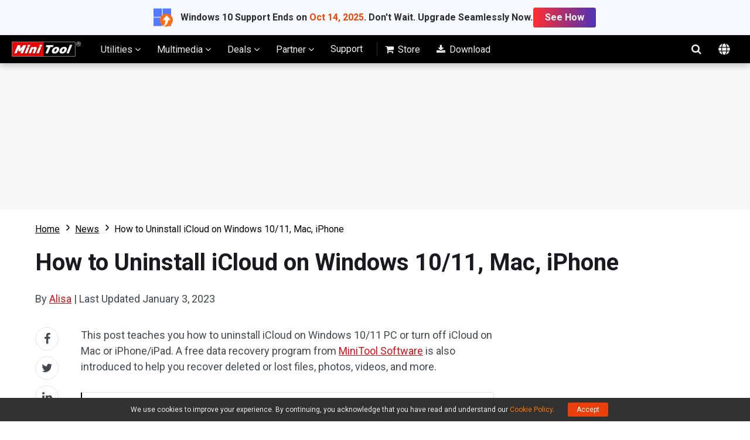

--- FILE ---
content_type: text/html; charset=UTF-8
request_url: https://www.minitool.com/news/uninstall-icloud-windows-mac-iphone.html
body_size: 29175
content:
<!DOCTYPE html>
<html lang="en-US">
<head>
<link rel="preconnect" href="https://fonts.googleapis.com">
<link rel="preconnect" href="https://fonts.gstatic.com">
<meta http-equiv="X-UA-Compatible" content="IE=edge,chrome=1" />
<meta http-equiv="Content-Type" content="text/html; charset=utf-8" />
<meta name="viewport" content="width=device-width, initial-scale=1" />
<meta name="HandheldFriendly" content="true" />
<meta name="apple-mobile-web-app-capable" content="YES" />
<meta charset="utf-8">
<title>How to Uninstall iCloud on Windows 10/11, Mac, iPhone - MiniTool</title>
<meta name="keywords" content="uninstall iCloud, uninstall iCloud Windows 10, uninstall iCloud Windows 11, uninstall iCloud Mac, how to uninstall iCloud on iPhone" />
<meta name="description" content="If you want to uninstall iCloud from Windows 10/11, Mac, or iPhone, you can check the guide in this post." />
<link href="/favicon.ico" rel="shortcut icon" type="image/vnd.microsoft.icon" />
<link rel="canonical" href="https://www.minitool.com/news/uninstall-icloud-windows-mac-iphone.html" />
<link rel="alternate" href="https://www.minitool.com/news/uninstall-icloud-windows-mac-iphone.html" hreflang="en-US" />
<link rel="alternate" href="https://www.minitool.com/news/uninstall-icloud-windows-mac-iphone.html" hreflang="x-default" />
<link rel="amphtml" href="https://www.minitool.com/news/uninstall-icloud-windows-mac-iphone.html?amp" />
<meta property="fb:app_id" content="2085910468095117" />
<meta property="og:locale" content="en-US" />
<meta property="og:type" content="article" />
<meta property="og:title" content="How to Uninstall iCloud on Windows 10/11, Mac, iPhone - MiniTool" />
<meta property="og:description" content="If you want to uninstall iCloud from Windows 10/11, Mac, or iPhone, you can check the guide in this post." />
<meta property="og:url" content="https://www.minitool.com/news/uninstall-icloud-windows-mac-iphone.html" />
<meta property="og:site_name" content="MiniTool" />
<meta property="article:section" content="News" />
<meta property="article:published_time" content="2022-12-09T08:04:57+00:00" />
<meta property="article:modified_time" content="2023-01-03T06:16:18+00:00" />
<meta property="og:updated_time" content="2023-01-03T06:16:18+00:00" />
<meta property="og:image" content="https://www.minitool.com/images/uploads/2022/12/uninstall-icloud-windows-mac-iphone-thumbnail.png" />
<meta property="og:image:secure_url" content="https://www.minitool.com/images/uploads/2022/12/uninstall-icloud-windows-mac-iphone-thumbnail.png" />
<meta property="og:image:width" content="600" />
<meta property="og:image:height" content="400" />
<meta name="twitter:image" content="https://www.minitool.com/images/uploads/2022/12/uninstall-icloud-windows-mac-iphone-thumbnail.png" />
<meta name="twitter:card" content="summary_large_image" />
<meta name="twitter:description" content="If you want to uninstall iCloud from Windows 10/11, Mac, or iPhone, you can check the guide in this post." />
<meta name="twitter:title" content="How to Uninstall iCloud on Windows 10/11, Mac, iPhone - MiniTool" />
<meta name="twitter:site" content="@minitool_" />
<meta name="twitter:creator" content="@minitool_" />
<script type="application/ld+json">
{
    "@context": "https://schema.org",
    "@type": "BreadcrumbList",
    "itemListElement": [
        {
            "@type": "ListItem",
            "position": 1,
            "name": "Home",
            "item":"https://www.minitool.com"
        },
        {
            "@type": "ListItem",
            "position" :2,
            "name":"News",
            "item":"https://www.minitool.com/news/"
        },
        {
            "@type": "ListItem",
            "position": 3,
            "name":"How to Uninstall iCloud on Windows 10/11, Mac, iPhone"
        }
    ]
}
</script>
<script type="application/ld+json">
{
    "@context": "http://schema.org",
    "@type": "Article",
    "mainEntityOfPage": {
        "@type": "WebPage",
        "@id": "https://www.minitool.com/news/uninstall-icloud-windows-mac-iphone.html"
    },
    "headline": "How to Uninstall iCloud on Windows 10/11, Mac, iPhone - MiniTool",
    "image": [
        "https://www.minitool.com/images/uploads/2022/12/uninstall-icloud-windows-mac-iphone-thumbnail.png"
    ],
    "datePublished": "2022-12-09T08:04:57+00:00",
    "dateModified": "2023-01-03T06:16:18+00:00",
    "author": {
        "@type": "Person",
        "name": "Alisa",
        "url": "https://www.minitool.com/author/alisa10/"
    },
    "publisher": {
        "@type": "Organization",
        "name": "MiniTool",
        "logo": {
            "@type": "ImageObject",
            "url": "https://www.minitool.com/images/logo.png"
        }
    },
    "description": "If you want to uninstall iCloud from Windows 10/11, Mac, or iPhone, you can check the guide in this post."
}
</script>
<script type="application/ld+json">
{ 
    "@context" : "http://schema.org",
    "@type" : "Organization",
    "logo" : "https://www.minitool.com/images/logo.png",
    "name" : "MiniTool® Software Ltd.",
    "url" : "https://www.minitool.com/",
    "faxNumber": "+1-800-510-1501",
    "contactPoint" :
    [{
        "@type": "ContactPoint",
        "email": "corp@minitool.com",
        "contactType": "Customer service",
        "telephone" : "+1-800-789-8263",
        "url": "https://www.minitool.com/"
    },{
        "@type": "ContactPoint",
        "email": "support@minitool.com",
        "contactType": "Technical support",
        "url": "https://www.minitool.com/"
    }],
    "address":
    [{
        "@type": "PostalAddress",
        "addressLocality": "British Columbia, Canada",
        "postalCode": "V6B 2Z4",
        "streetAddress": "Unit 170 - 422, Richards Street, Vancouver"
    },{
        "@type": "PostalAddress",
        "addressLocality": "Hong Kong",
        "streetAddress": "Suite 820, 8/F., Ocean Centre, Harbour City, 5 Canton Road, Tsim Sha Tsui, Kowloon"
    }],
    "sameAs":[
        "https://www.facebook.com/pages/MiniTool/230388176998483",
        "https://twitter.com/Mini_Tools",
    "https://www.linkedin.com/company/minitool-solution-ltd-/?trk=biz-companies-cym"]
}
</script>
<link rel="preload" href="https://fonts.googleapis.com/css?family=Roboto:300,300i,400,400i,500,500i,700,700i&display=swap" as="style" onload="this.onload=null;this.rel='stylesheet'" />
<link rel="preload" href="https://www.minitool.com/js/jquery-3.6.0.min.js?ver=" as="script">
<meta name='robots' content='index, follow, max-image-preview:large, max-snippet:-1, max-video-preview:-1' />
<script type="text/javascript" src="https://www.minitool.com/js/jquery-3.6.0.min.js?ver=" id="mt-jquery-js"></script>
<script type="text/javascript" src="https://www.minitool.com/js/main.min.js?ver=20250403115223" id="mt-main-js"></script>
<style id="main-css">@charset "utf-8";html{width:100%;box-sizing:border-box;-ms-box-sizing:border-box;overflow-x:hidden;}*,::before,::after{background-repeat:no-repeat;box-sizing:border-box;-ms-box-sizing:border-box;}::before,::after{color:inherit;}*{padding:0;margin:0;}article,aside,details,figcaption,figure,footer,header,main,menu,nav,section,summary{display:block;}main{position:relative;margin-bottom:0px;}h1,h2,h3,.h1,.h2,.h3{display:block;font-weight:normal;line-height:normal;}a{color:#d2151c;text-decoration:none;cursor:pointer;-webkit-transition:all .15s;transition:all .15s;}a:hover{color:#c31f22;text-decoration:underline;}a:not([href]){color:inherit;}i{font-size:inherit;font-weight:normal;}i[class*="icon-"]{font-style:normal;}img{vertical-align:middle;border-style:none;}ol,ul{list-style:none;}b,strong{font-weight:bolder;}input{border:none;outline:none;}[type="button"],[type="reset"],input[type="image"],[type="submit"],[role="button"]{cursor:pointer;}[disabled]{cursor:default;}@font-face{font-family:'FontAwesome';src:url('/fonts/awesome/fontawesome-webfont.eot?v=4.7.0');src:url('/fonts/awesome/fontawesome-webfont.eot?#iefix&v=4.7.0') format('embedded-opentype'),url('/fonts/awesome/fontawesome-webfont.woff2?v=4.7.0') format('woff2'),url('/fonts/awesome/fontawesome-webfont.woff?v=4.7.0') format('woff'),url('/fonts/awesome/fontawesome-webfont.ttf?v=4.7.0') format('truetype'),url('/fonts/awesome/fontawesome-webfont.svg?v=4.7.0#fontawesomeregular') format('svg');font-weight:normal;font-style:normal;font-display:swap;}[class*="icon-awe-"]:before,[class*="icon-awe-"]:after{font-family:FontAwesome;vertical-align:baseline;}.icon-awe-angle-down:before{content:"\f107";}.icon-awe-plus-square:before{content:"\f0fe";}.icon-awe-shopping-cart:before,.icon-awe-buy:before{content:"\f07a";}.icon-awe-download:before,.icon-awe-down:before{content:"\f019";}.icon-awe-search:before{content:"\f002";}.icon-awe-windows:before,.icon-awe-win:before{content:"\f17a";}.icon-awe-apple:before,.icon-awe-mac:before{content:"\f179";}.icon-awe-android:before{content:"\f17b";}.icon-awe-angle-double-right:before,.icon-awe-double-right:before{content:"\f101";}.icon-awe-plus:before{content:"\f067";}.icon-awe-minus:before{content:"\f068";}.icon-awe-facebook:before{content:"\f09a";}.icon-awe-twitter:before{content:"\f099";}.icon-awe-linkedin:before{content:"\f0e1";}.icon-awe-youtube:before{content:"\f167";}.icon-awe-hatena:before{content:"B!";font-family:Verdana,Geneva,sans-serif;font-weight:700;letter-spacing:1px;margin-right:10px;}.icon-awe-reddit-alien:before,.icon-awe-reddit:before{content:"\f281";}.icon-awe-facebook-square:before{content:"\f082";}.icon-awe-twitter-square:before{content:"\f081";}.icon-awe-linkedin-square:before{content:"\f08c";}.icon-awe-google-plus-square:before{content:"\f0d4";}.icon-awe-youtube-square:before{content:"\f166";}.icon-awe-reddit-square:before{content:"\f1a2";}.icon-awe-envelope:before,.icon-awe-email:before{content:"\f0e0";}.icon-awe-paper-plane:before,.icon-awe-send:before{content:"\f1d8";}.icon-awe-volume-up:before{content:"\f028";}.icon-awe-play-circle:before{content:"\f144";}.icon-awe-play:before{content:"\f04b";}.icon-awe-angle-double-right:before,.icon-awe-double-right:before{content:"\f101";}.icon-awe-angle-double-down:before,.icon-awe-double-down:before{content:"\f103";}.icon-awe-angle-left:before,.icon-awe-left:before{content:"\f104";}.icon-awe-angle-right:before,.icon-awe-right:before{content:"\f105";}.icon-awe-arrow-right:before{content:"\f061";}.icon-awe-long-arrow-right:before{content:"\f178";}.icon-awe-chevron-right:before{content:"\f054";}.icon-awe-sort-up:before{content:"\f0de";}.icon-awe-caret-down:before{content:"\f0d7";}.icon-awe-caret-right:before{content:"\f0da";}.icon-awe-check:before{content:"\f00c";}.icon-awe-check-square:before{content:"\f14a";}.icon-awe-check-circle:before{content:"\f058";}.icon-awe-times-circle:before{content:"\f057";}.icon-awe-circle:before{content:"\f111";}.icon-awe-user:before{content:"\f007";}.icon-awe-user-secret:before,.icon-awe-bus-user:before{content:"\f21b";}.icon-awe-dot-circle-o:before,.icon-awe-circle-o:before{content:"\f192";}.icon-awe-file-text-o:before,.icon-awe-txt:before{content:"\f0f6";}.icon-awe-briefcase:before{content:"\f0b1";}.icon-awe-info-circle:before,.icon-awe-note:before{content:"\f05a";}.icon-awe-bell:before,.icon-awe-tip:before{content:"\f0f3";}.icon-awe-exclamation-circle:before,.icon-awe-warn:before{content:"\f06a";}.icon-awe-thumbs-up:before{content:"\f164";}.icon-awe-thumbs-down:before{content:"\f165";}.icon-awe-question-circle:before{content:"\f059";}.icon-awe-question-circle-o:before{content:"\f29c";}.icon-awe-file-text-o:before{content:"\f0f6";}.icon-awe-star:before{content:"\f005";}.icon-awe-star-half-o:before{content:"\f123";}.icon-awe-star-o:before{content:"\f006";}.full-width{position:relative;width:100%;}.inner-full-width{position:relative;width:100%;height:inherit;padding:0px 20px;margin:auto;}.inner-full-width:not(.flex):after{display:block;content:"";clear:both;}[class*="col-"]{float:left;}.col-2-1{width:50%;}.col-3-1{width:33.333333%;}.col-3-2{width:66.666667%;}.col-4-1{width:25%;}.col-4-3{width:75%;}.col-5-1{width:20%;}.col-5-2{width:40%;}.col-5-3{width:60%;}.col-5-4{width:80%;}.col-6-1{width:16.666667%;}.col-6-5{width:83.333334%;}.flex{display:-webkit-flex;display:flex;}.flex-row-reverse{flex-direction:row-reverse;}.flex>.col-2-1{flex-basis:50%;max-width:50%;}.flex>.col-3-1{flex-basis:33.333333%;max-width:33.333333%;}.flex>.col-3-2{flex-basis:66.666667%;max-width:66.666667%;}.flex>.col-4-1{flex-basis:25%;max-width:25%;}.flex>.col-4-3{flex-basis:75%;max-width:75%;}.flex>.col-5-1{flex-basis:20%;max-width:20%;}.flex>.col-5-2{flex-basis:40%;max-width:40%;}.flex>.col-5-3{flex-basis:60%;max-width:60%;}.flex>.col-5-4{flex-basis:80%;max-width:80%;}.flex>.col-6-1{flex-basis:16.666667%;max-width:16.666667%;}.flex>.col-6-5{flex-basis:83.333334%;max-width:83.333334%;}.fl{float:left;}.fr{float:right;}.clearfixed:after{content:"";width:100%;display:block;clear:both;}@media screen and (max-width:1023px){.flex{flex-wrap:wrap;}.col-2-1,.col-3-1,.col-3-2,.col-4-1,.col-4-3,.col-5-1,.col-5-2,.col-5-3,.col-5-4,.col-6-1,.col-6-5{width:50%;}.flex>.col-2-1,.flex>.col-3-1,.flex>.col-3-2,.flex>.col-4-1,.flex>.col-4-3,.flex>.col-5-1,.flex>.col-5-2,.flex>.col-5-3,.flex>.col-5-4,.flex>.col-6-1,.flex>.col-6-5{flex-basis:50%;max-width:50%;}}@media screen and (max-width:768px){.col-2-1,.col-3-1,.col-3-2,.col-4-1,.col-4-3,.col-5-1,.col-5-2,.col-5-3,.col-5-4,.col-6-1,.col-6-5{width:100%;}.flex>.col-2-1,.flex>.col-3-1,.flex>.col-3-2,.flex>.col-4-1,.flex>.col-4-3,.flex>.col-5-1,.flex>.col-5-2,.flex>.col-5-3,.flex>.col-5-4,.flex>.col-6-1,.flex>.col-6-5{flex-basis:100%;max-width:100%;}.inner-full-width{padding:0 10px;}}body{width:100%;min-height:100%;font-family:Roboto,Arial;font-size:1rem;line-height:1.5em;color:#424A4F;}.inner-full-width{max-width:1400px;}.noscroll{overflow:hidden;}@keyframes changeopacity{from{opacity:0;}to{opacity:1;}}@media screen and (max-width:767px){html{font-size:14px;line-height:1.5em;}}.orange{color:#ff7e00;}.mt-animate{opacity:0;-webkit-transition:all 1s;transition:all 1s;}.mt-animate.animate-right{-webkit-transform:translateX(5rem);transform:translateX(5rem);}.mt-animate.animate-left{-webkit-transform:translateX(-5rem);transform:translateX(-5rem);}.mt-animate.animate-top{-webkit-transform:translateY(-5rem);transform:translateY(-5rem);}.mt-animate.animate-bottom{-webkit-transform:translateY(5rem);transform:translateY(5rem);}.mt-animate.animate-right.run,.mt-animate.animate-left.run,.mt-animate.animate-top.run,.mt-animate.animate-bottom.run{opacity:1;-webkit-transform:translate(0,0);transform:translate(0,0);}@media screen and (max-width:1023px){.mt-animate.animate-right{-webkit-transform:translate(0,5rem);transform:translate(0,5rem);}.mt-animate.animate-left{-webkit-transform:translate(0,5rem);transform:translate(0,5rem);}}.page-header{position:sticky;z-index:2000000002;background-color:#000;box-shadow:rgba(0,0,0,.2) 0 5px 10px;top:0;left:0;}.page-header .header-container,.page-header .mainnav-bar{align-items:center;}.header-container{justify-content:space-between;}.mainnav-bar{justify-content:flex-start;}.home{margin-right:20px;}.mainmenu .mainmenu-item{padding:0 1.25rem;}.mainmenu-item .new-update,.mainmenu-item .exclusive-off{position:relative;display:inline-block;font-size:.75rem;line-height:1.5em;color:#fff;padding:0 .625rem 0 .25rem;margin-left:.875rem;border-radius:.2rem .625rem .625rem .2rem;background-color:#ff3840;vertical-align:top;}.mainmenu-item .new-update:before,.mainmenu-item .exclusive-off:before{position:absolute;display:block;content:"";width:0;height:0;border-right:.5rem solid #ff3840;border-top:.5rem solid transparent;border-bottom:.5rem solid transparent;left:-0.46875rem;top:50%;transform:translateY(-50%);}.mainmenu-item .exclusive-off span{font-size:.875rem;}.mainmenu-item .mainmenu-link{display:inline-block;height:3rem;line-height:3rem;font-size:1rem;color:#efefef;border-bottom:0px solid #d2151c;}.mainmenu-item .mainmenu-link .arrow{display:inline-block;transition:all 0.3s;transform:rotate(0deg);}.mainmenu-item.active .mainmenu-link .arrow{transform:rotate(180deg);}.mainmenu-item .submenu{display:none;position:absolute;width:100vw;font-size:.875rem;line-height:1.5em;padding:2.5rem 0;background-color:#fff;top:3rem;left:50%;overflow:hidden;box-shadow:rgba(0,0,0,.2) 0 6px 10px;transform:translateX(-50%);z-index:5;}.mainmenu-item.active .submenu{display:block;animation:changeopacity .3s;}.mainmenu-item .submenu-list>div{padding-right:1.25rem;}.mainmenu-item .h3{font-weight:700;margin-bottom:1.25rem;}.mainmenu-item .submenu-list li{position:relative;margin-bottom:1.25rem;}.mainmenu-item .submenu-list li>a{display:inline-block;font-size:1rem;font-weight:500;margin-bottom:.2rem;}.mainmenu-item div.store-products{padding-right:0;}.mainmenu-item .store-products ul{flex-wrap:wrap;}.mainmenu-item .store-products li{padding:0 .875rem;}.mainmenu-item .store-products li:before{position:absolute;display:block;content:"";width:0;height:0;border-left:4px solid #333;border-top:3px solid transparent;border-bottom:3px solid transparent;top:.5rem;left:0;}.mainmenu-item .store-hot-sales{counter-reset:"sales";}.mainmenu-item .store-hot-sales li{counter-increment:sales;padding-left:2.5rem;}.mainmenu-item .store-hot-sales li:before{position:absolute;display:block;content:counter(sales);width:32px;height:34px;color:#fff;text-align:center;line-height:34px;padding:.1rem .5rem 0 0;background:url(/images/icon/mainmenu-hot-sales.png) center no-repeat;background-size:contain;top:0;left:0;}.mainmenu-item .store-hot-sales li>a{color:#000;}.mainmenu-item .store-hot-sales li>a.store-btn{font-size:.75rem;line-height:1.5;color:#d2151c;padding:0 .5rem;border-radius:.25rem;border:1px solid #d2151c;margin-left:.625rem;vertical-align:middle;}.mainmenu-item .store-hot-sales li>a.store-btn:hover{color:#fff;text-decoration:none;background-color:#d2151c;}.mainmenu-item .store-deal{padding:2.5rem 0 2.5rem 2.5rem;border-left:1px solid #eee;}.mainmenu-item .store-deal>p{margin-bottom:1.25rem;}.mainmenu-item .store-deal .h3{font-size:1.5rem;color:#d2151c;margin-bottom:.625rem;}.mainmenu-item .store-deal ul{position:relative;padding-left:1.75rem;left:-1.75rem;}.mainmenu-item .store-deal ul:before{position:absolute;display:block;content:"{";font-size:3.125rem;font-weight:100;color:#999;left:0;top:50%;transform:translateY(-50%);}.mainmenu-item .store-deal li{margin-bottom:.625rem;}.mainmenu-item .store-deal li>p{font-size:.75rem;line-height:1.5em;color:#555;}.mainmenu-item .store-deal li .name{font-size:1rem;color:#000;}.mainmenu-item .store-deal .price{font-size:1rem;margin-top:1.25rem;}.mainmenu-item .store-deal .current-price{font-size:1.25rem;font-weight:700;color:#d2151c;}.mainmenu-item .store-deal .buybtn{display:inline-block;background-color:#d2151c;border-color:#d2151c;color:#fff;font-size:1rem;text-align:center;line-height:1.2em;padding:.5rem 1.875rem;border-radius:5px;}.mainmenu-item .store-deal .buybtn span{display:block;font-size:.75rem;}.mainmenu-item .store-deal .buybtn:hover{text-decoration:none;background-color:#b50b11;}.mainmenu-item .mtnav-utilities,.mainmenu-item .mtnav-multimedia,.mainmenu-item .mtnav-deals{flex-wrap:wrap;}.mainmenu-item .mtnav-utilities .logo img{flex-shrink:0;max-width:fit-content;width:32px;height:32px;background:center no-repeat;background-size:contain;}.mainmenu-item .mtnav-utilities .content{padding-left:1.25rem;}.mainmenu-item .mtnav-utilities .product{padding-right:5rem;margin-bottom:3.125rem;}.mainmenu-item .mtnav-utilities .product .content>p{margin-bottom:1rem;}.mainmenu-item .mtnav-utilities .name{display:inline-block;font-size:1.125rem;font-weight:700;color:#191920;}.mainmenu-item .mtnav-utilities .name:hover{color:#d2151c;text-decoration:underline;}.mainmenu-item .mtnav-utilities .edition,.mainmenu-item .mtnav-multimedia .edition,.mainmenu-item .mtnav-deals .edition{display:inline-block;font-size:1rem;line-height:1.2em;font-weight:500;color:#333;text-decoration:none;margin-right:1.25rem;border-bottom:1px solid #555;}.mainmenu-item .mtnav-utilities .edition:hover,.mainmenu-item .mtnav-multimedia .edition:hover,.mainmenu-item .mtnav-deals .edition:hover{color:#d2151c;border-color:#d2151c;}.mainmenu-item .more-tools{padding-left:2.5rem;border-left:1px solid #e8e8e9;}.mainmenu-item .more-tools-title{display:block;font-weight:500;color:#333;margin-bottom:20px;}.mainmenu-item .more-tools li{margin-bottom:1.25rem;}.mainmenu-item .more-tools-item{display:block;color:#555;}.mainmenu-item .more-tools-item .name{display:inline-block;font-size:1.125rem;font-weight:500;color:#333;margin-bottom:6px;}.mainmenu-item .more-tools-item:hover{text-decoration:none;}.mainmenu-item .more-tools-item:hover .name{color:#d2151c;}.mainmenu-item .mtnav-multimedia .product{margin-bottom:1.25rem;}.mainmenu-item .mtnav-multimedia .logo img{flex-shrink:0;max-width:fit-content;width:32px;height:32px;background:center no-repeat;background-size:contain;}.mainmenu-item .mtnav-multimedia .content{padding-left:1.25rem;}.mainmenu-item .mtnav-multimedia .product{padding-right:3.75rem;margin-bottom:3.125rem;}.mainmenu-item .mtnav-multimedia .name{display:inline-block;font-size:1.125rem;font-weight:700;color:#191920;}.mainmenu-item .mtnav-multimedia .name:hover{color:#d2151c;text-decoration:underline;}.mainmenu-item .mtnav-multimedia .content>p{margin-bottom:1rem;}.mainmenu-item .mtnav-deals .product{padding-right:5rem;margin-bottom:3.125rem;}.mainmenu-item .mtnav-deals .content{padding-top:1.25rem;}.mainmenu-item .mtnav-deals .content>p{margin-bottom:1rem;}.mainmenu-item .submenu-list .program{padding-right:6.25rem;}.mainmenu-item .program .h3{font-size:1.125rem;color:#333;}.mainmenu-item .program .btn-wrap{margin-top:2.5rem;}.mainmenu-item .program .btn-wrap a.btn{display:inline-block;width:6.875rem;padding:5px 0;margin-right:1.875rem;background-color:#fff;border:1px solid #d2151c;border-radius:4px;font-size:.875rem;color:#d2151c;text-align:center;}.mainmenu-item .program .btn-wrap a.btn:hover{background-color:#d2151c;color:#fff;text-decoration:none;}.mainmenu-item .partner-oem{padding-left:2.5rem;}.mainmenu-item .partner-img{padding:1.25rem 0 1.25rem 2.5rem;border-left:1px solid #eee;}.mainmenu-item .partner-img img{max-width:100%;height:auto;}.mainmenu-item .program .btn-wrap a.btn:hover{background-color:#c31f22;text-decoration:none;}.mainmenu-item .program .btn-wrap a.btn:last-child{margin-right:0;}.mainmenu-item .program .btn-wrap a.btn i{position:relative;left:2px;transition:all .15s;}.mainmenu-item .program .btn-wrap a.btn:hover i{left:5px;}.mainmenu-item.mtnav-store{position:relative;margin-left:.625rem;padding-left:1.875rem;}.mainmenu-item.mtnav-store:before{position:absolute;display:block;content:"";width:1px;height:50%;background-color:#333;top:50%;left:0;transform:translateY(-50%);}.mainmenu-item.mtnav-store i,.mainmenu-item.mtnav-download i{margin-right:3px;}.mainnav-extra .searchform{position:relative;}.mainnav-extra .searchform::before{position:absolute;color:#fff;right:0;z-index:2;}.mainnav-extra .searchform label{position:absolute;display:block;width:3rem;height:3rem;background-color:transparent;cursor:pointer;text-indent:-9999px;top:0;right:0;z-index:3;}.mainnav-extra .searchinput{position:absolute;width:0;height:3rem;top:0;right:3rem;z-index:1;opacity:0;transition:all .3s;}.mainnav-extra .searchform.active .searchinput{width:20rem;padding:0 1.25rem;opacity:1;}.mainnav-extra .searchicon{position:relative;display:inline-block;width:3rem;height:3rem;line-height:3rem;color:#efefef;text-align:center;vertical-align:top;right:0;z-index:2;}.mainnav-extra .searchicon::before{font-size:1.125rem;transition:all .3s;}.mainnav-extra .searchform.active .searchicon:before{content:"\f00d";}.mainnav-extra .langmenu{position:relative;}.mainnav-extra .default{display:inline-block;color:#ccc;width:3rem;height:3rem;line-height:3em;text-align:center;padding-top:.3rem;cursor:pointer;vertical-align:middle;}.mainnav-extra .default svg{fill:#eee;}.mainnav-extra .langbox{position:absolute;display:none;line-height:1.5em;padding:1.25rem;border-radius:.2rem;background-color:#fff;top:calc( 3rem + 6px );right:0;box-shadow:rgba(0,0,0,.3) 0 2px 5px;filter:drop-shadow(rgba(0,0,0,.3) 0 2px 5px);z-index:5;}.mainnav-extra .langbox:before{position:absolute;display:block;content:"";width:0;height:0;border-bottom:6px solid #fff;border-left:6px solid transparent;border-right:6px solid transparent;top:-6px;right:1.25rem;}.mainnav-extra .langbox a{display:inline-block;color:#333;margin-bottom:.2rem;}.mainnav-extra .langbox a:hover{color:#c31f22;}.mainnav-extra .langmenu.active .langbox{display:flex;flex-direction:column;animation:changeopacity .3s;}.mainmenu-close-btn{position:absolute;display:none;width:100%;height:calc(100vh - 3rem);top:3rem;left:0;background-color:rgba(0,0,0,.5);z-index:2;}.mainmenu-close-btn.active{display:block;}.phone-menu{position:relative;display:none;width:3rem;height:3rem;overflow:hidden;}.phone-menu .phone-menu-states{width:1.125rem;height:2px;background:#eee;position:absolute;right:1rem;transition:all 0.5s;-moz-transition:all 0.5s;-ms-transition:all 0.5s;-o-transition:all 0.5s;-webkit-transition:all 0.5s;}.phone-menu .pmenutop{top:1.2rem;z-index:2;transform:rotate(0deg);-webkit-transform:rotate(0deg);}.phone-menu .topchange{top:1.5rem;transform:rotate(225deg);-webkit-transform:rotate(225deg);}.phone-menu .pmenubottom{top:1.6rem;z-index:3;transform:rotate(0deg);-webkit-transform:rotate(0deg);}.phone-menu .bottomchange{top:1.5rem;transform:rotate(135deg);-webkit-transform:rotate(135deg);}.phone-menu .phone-menu-btn{position:absolute;width:3rem;height:3rem;z-index:4;}.phone-mainnav{position:absolute;display:none;width:100%;height:100vh;background-color:#fff;transition:all .3s;transform:translateX(-100%);top:3rem;left:0;z-index:9;}.phone-mainnav .mainmenu{display:flex;flex-direction:column;}.phone-mainnav .mainmenu-item{border-bottom:1px solid #efefef;}.phone-mainnav .mainmenu-item .mainmenu-link{display:block;color:#333;}.phone-mainnav .mainmenu-item .submenu{position:relative;padding:.625rem 1.25rem;box-shadow:none;top:0;}.phone-mainnav .submenu li{position:relative;padding-left:1.25rem;margin-bottom:.625rem;}.phone-mainnav .submenu li:before{position:absolute;display:block;content:"";width:0;height:0;border-left:4px solid #333;border-top:3px solid transparent;border-bottom:3px solid transparent;top:.5rem;left:0;}.phone-mainnav .submenu li a{font-size:1rem;}.phone-mainnav .searchform{padding:1.25rem;}.phone-mainnav .searchinput{padding:.5rem .625rem;border-top-left-radius:.5rem;border-bottom-left-radius:.5rem;border:1px solid #ccc;}.phone-mainnav .searchsubmit{color:#fff;padding:.5rem .625rem;border-top-right-radius:.5rem;border-bottom-right-radius:.5rem;border:1px solid #121212;background-color:#121212;margin-left:-4px;}.phone-mainmenu-open{transform:translateX(0);}@media screen and (max-width:1280px){.mainmenu .mainmenu-item{padding:0 clamp(0.313rem,0.125rem + 0.94vw,1.25rem);}.mainmenu-item .program .btn-wrap a.btn{margin-bottom:1.25rem}}@media screen and (min-width:1024px){.mainmenu-item .mainmenu-link:hover,.mainmenu-item.active .mainmenu-link{text-decoration:none;border-bottom-width:3px;}}@media screen and (max-width:1023px){.page-header{position:relative;}.mainmenu{display:none;}.phone-menu{display:inline-block;}.phone-mainnav{display:block;}}@media screen and (max-width:768px){.mainnav-extra .search,.mainnav-extra .langmenu{display:none;}}.article-head .mainmenu{font-size:16px;}.article-head,.article-head .home,.article-head .mainmenu,.article-head .secondarymenu{height:90px;}.article-head .mainmenu .mainmenu-item{padding:15px 1.25em 15px 1.25em;margin-right:0;line-height:14px;}.article-head .mainmenu .active{background-color:#eaeaea;}.article-head .mainmenu-item .mainmenu-link{font-size:0.875em;}.article-head .category-icon{display:block;height:38px;margin-bottom:8px;background:url(/images/icon/articles-mainmenu-icon.png) no-repeat;}.article-head .data-recovery{background-position:center top;}.article-head .recover-deleted-files{background-position:center -38px;}.article-head .hard-drive-recovery{background-position:center -76px;}.article-head .sd-card-recovery{background-position:center -114px;}.article-head .backup-software{background-position:center -152px;}.article-head .system-restore{background-position:center -190px;}.article-head .update-troubleshooter{background-position:center -228px;}.article-head .win10-backup{background-position:center -266px;}.article-head a.mainmenu-download{display:inline-block;width:12.25em;height:inherit;padding:25px 10px 0;background-color:#01ad46;line-height:24px;font-size:0.875em;color:#fff;text-align:center;transition:all 0.3s;}.article-head a.mainmenu-download:hover{text-decoration:none;background-color:#018837;}.article-head a.mainmenu-download span{display:block;font-size:1.35rem;}.article-head .menu-bottom-line{display:none;}.article-head .submenu-list{position:relative;}.article-head .submenu-list .submenu{width:155%;background-color:#fff;top:89px;}.article-head .submenu-list .submenu li{line-height:30px;padding:10px;border-top:1px solid #ccc;}.article-head .submenu-list .submenu li:hover{background-color:#eaeaea;}.article-head .submenu-list .submenu li i{color:#666;margin-right:10px;vertical-align:middle;}.article-head .submenu-list:hover .submenu{height:115%;}@media screen and (max-width:1365px){.article-head{font-size:12px;}.article-head .mainmenu{font-size:12px;margin-left:0;}.article-head .category-icon{transform:scale(0.8,0.8);}}@media screen and (max-width:1023px){.article-head,.article-head .home,.article-head .secondarymenu{height:60px;}.article-head .mainmenu{height:0px;}.article-head .category-icon{display:inline-block;width:40px;margin-bottom:0;margin-right:10px;vertical-align:middle;}.article-head a.mainmenu-download{width:auto;line-height:60px;padding:0 1.5625em;margin:0px 1.5625em 0 0;}.article-head a.mainmenu-download span{display:inline-block;font-size:0.875em;}.article-head .phone-mainmenu-open .mainmenu{height:100%;}}@media screen and (max-width:767px){.article-head a.mainmenu-download{display:none;}}.footer{background-color:#191920;font-size:.75rem;color:#b7b7b7;}.footer h3{margin-bottom:1.25rem;}.footer-join-wrapper,.footer-links-wrapper{position:relative;padding:3.125rem 0;}.footer-join-wrapper:after{position:absolute;display:inline-block;content:"";width:100%;height:1px;background:-webkit-linear-gradient(left,rgba(27,27,34,0.09),#38383e,rgba(27,27,34,0.09));background:-o-linear-gradient(left,rgba(27,27,34,0.09),#38383e,rgba(27,27,34,0.09));background:-moz-linear-gradient(left,rgba(27,27,34,0.09),#38383e,rgba(27,27,34,0.09));background:linear-gradient(to left,rgba(27,27,34,0.09),#38383e,rgba(27,27,34,0.09));bottom:0;left:0;}.footer-connect h3{font-size:3rem;color:#e1e1e1;}.footer-connect p{line-height:1.875rem;padding-right:18rem;font-size:1.125rem;font-weight:300;}.footer-email-wrapper{padding:3rem 0;text-align:right;}.footer-email-wrapper .footer-email,.footer-email-wrapper .footer-subscribe-btn{display:inline-block;height:3.625rem;line-height:3.625rem;padding:0 1rem;border-radius:.1875rem;font-size:1.25rem;font-weight:300;}.footer-email-wrapper .footer-email{width:18.625rem;background-color:#191920;border:1px solid #b7b7b7;color:#c8c8c8;}.footer-email-wrapper .footer-subscribe-btn{width:10rem;height:3.75rem;background-color:#d2151c;margin-left:1.25rem;color:#fff;text-align:center;-webkit-transition:all .3s;transition:all .3s;}.footer-email-wrapper .footer-subscribe-btn:hover{background-color:#b50b11;}.footer-links-wrapper h3{font-size:1.125rem;color:#e1e1e1;}.footer-links-wrapper .footer-follow-us{margin:1.875rem 0 1rem;}.footer-links-wrapper .footer-follow-us h3{margin-bottom:1.25rem;}.footer-links-wrapper .footer-follow-us ul li{display:inline-block;margin-right:1rem;}.footer-links-wrapper .footer-follow-us ul li:last-child{margin-right:0;}.footer-links-wrapper .footer-follow-us ul li a.footer-follow-icon{color:#fff;}.footer-links-wrapper .footer-follow-us ul li a.footer-follow-icon:before{font-size:1.875rem;}.footer-links-wrapper .footer-follow-us ul li a.footer-follow-icon:hover{color:#e11f27;}.footer-links-wrapper .footer-review{width:15rem;}.footer-links-wrapper .footer-links li a,.footer-copyright-wrapper .footer-copyright-link a{color:inherit;}.footer-links-wrapper .footer-links li a:hover,.footer-copyright-wrapper .footer-copyright-link a:hover{color:#fff;}.footer-copyright-wrapper{position:relative;padding:1rem 0;line-height:1.125rem;border-top:1px solid #313131;color:#888;text-align:center;}.footer-copyright-wrapper .footer-copyright-link{margin-bottom:.625rem;}@media screen and (max-width:1023px){.footer-join-wrapper.flex .col-2-1,.footer-links-container.flex .col-4-1,.footer-links-container.flex .col-4-3{max-width:100%;flex-basis:100%;}.footer-join-wrapper,.footer-email-wrapper{text-align:center;}.footer-email-wrapper{padding-bottom:0;}.footer-connect p{padding-right:0;}.footer-email-wrapper .footer-email,.footer-email-wrapper .footer-subscribe-btn{width:60%;}.footer-email-wrapper .footer-subscribe-btn{margin-left:0;margin-top:1.25rem;}.footer-links-container.flex{flex-wrap:wrap-reverse;}.footer-links-container.flex .col-4-3{margin-bottom:2.5rem;}.footer-links{max-height:0px;overflow:hidden;transition:all ease .3s;}.footer-links li:last-child{margin-bottom:1.25rem;}.footer-links-content{border-bottom:1px solid #3f3f45;cursor:pointer;}.footer-links-content h3{position:relative;margin-top:1.25rem;}.footer-links-content h3:after{position:absolute;display:inline-block;font-family:'FontAwesome';content:"\f107";right:.625rem;}.footer-links-content.active h3:after{-webkit-transform:rotate(180deg);transform:rotate(180deg);}.footer-links.open{max-height:20rem;}}@media screen and (max-width:500px){.footer-email-wrapper .footer-email,.footer-email-wrapper .footer-subscribe-btn{width:80%;}}.fixed-nav{position:fixed;height:60px;font-size:16px;color:#016761;text-align:left;line-height:60px;background-color:#fff;top:-80px;left:0px;box-shadow:#c9c9c9 0px 2px 2px;z-index:99;-webkit-transition:all .3s;transition:all .3s;}.fixed-nav span{display:inline-block;line-height:20px;width:60%;vertical-align:middle;}.fixed-nav .fixed-nav-btn{display:inline-block;float:right;width:auto;height:60px;font-size:20px;text-align:center;color:#fff;padding:0 20px;-webkit-transition:all .3s;transition:all .3s;}.fixed-nav .fixed-nav-btn:before{font-size:24px;margin-right:5px;}.fixed-nav .fixed-nav-btn.buy-btn{background-color:#e86c06;}.fixed-nav .fixed-nav-btn.buy-btn:hover{text-decoration:none;background-color:#fd790d;}.fixed-nav .fixed-nav-btn.trial-btn{background-color:#009545;margin-right:10px;}.fixed-nav .fixed-nav-btn.trial-btn:hover{text-decoration:none;background-color:#04b857;}.fixed-nav .fixed-nav-btn.red{background-color:#c40202;}.fixed-nav .fixed-nav-btn.red:hover{text-decoration:none;background-color:#e60101;}.fixed-nav .fixed-nav-btn.green{background-color:#009545;margin-right:10px;}.fixed-nav .fixed-nav-btn.green:hover{text-decoration:none;background-color:#04b857;}.csebox .fixed-nav-google-logo{display:inline-block;padding:0px 30px;}.csebox .fixed-search{display:inline-block;width:40%;line-height:24px;vertical-align:middle;}.csebox .fixed-search-box{position:relative;padding-left:16px;border-radius:14px;border:1px solid #dfe1e5;overflow:hidden;}.csebox .fixed-search-box:hover{box-shadow:0 1px 6px 0 rgba(32,33,36,.28);border-color:rgba(223,225,229,0);}.csebox .fixed-search-box-input{width:100%;font-size:14px;line-height:32px;color:rgba(0,0,0,.87);background-color:transparent;padding:0;border:none;margin:0;word-wrap:break-word;outline:none;-webkit-tap-highlight-color:transparent;}.csebox .fixed-search-box-button{position:absolute;height:32px;line-height:32px;font-size:14px;padding:0px 16px 0px 5px;border:none;background:none;outline:none;top:0;right:0;}.csebox .fixed-search-box-button span{display:inline-block;line-height:20px;vertical-align:middle;}.csebox .fixed-search-box-button svg{width:20px;height:20px;}.csebox .fixed-search-box-button svg path{fill:#4285f4;}@media screen and (max-width:1023px){.fixed-nav{display:none;}}.popup-box-outside{position:fixed;width:100%;height:100%;left:0;top:0;background-color:rgba(0,0,0,.8);z-index:9999;}.popup-box-wrap{position:relative;display:inline-block;background-color:#efefef;top:50%;left:50%;-webkit-transform:translate(-50%,-50%);transform:translate(-50%,-50%);z-index:2;}.popup-box-wrap.iframe iframe{position:absolute;width:100%;height:100%;top:0;left:0;border:none;}.popup-box-wrap.image img{width:auto;max-width:100%;height:auto;}.popup-box-outside-closed{position:absolute;width:100%;height:100%;top:0;left:0;z-index:1;}.popup-box-closed{position:absolute;width:32px;height:32px;text-align:center;border-radius:50%;background-color:#c00;top:-16px;right:-16px;cursor:pointer;}.popup-box-closed span{position:absolute;display:inline-block;width:70%;height:2px;background-color:#fff;top:50%;left:50%;}.popup-box-closed span:first-child{-webkit-transform:translate(-50%,-1px) rotate(45deg);-webkit-transform-origin:50% 50%;-ms-transform:translate(-50%,-1px) rotate(45deg);-ms-transform-origin:50% 50%;transform:translate(-50%,-1px) rotate(45deg);transform-origin:50% 50%;}.popup-box-closed span:last-child{-webkit-transform:translate(-50%,-1px) rotate(135deg);-webkit-transform-origin:50% 50%;-ms-transform:translate(-50%,-1px) rotate(135deg);-ms-transform-origin:50% 50%;transform:translate(-50%,-1px) rotate(135deg);transform-origin:50% 50%;}@media screen and (max-width:1023px){.popup-box-wrap{width:80% !important;height:auto !important;}.popup-box-wrap.iframe{height:0px !important;padding-bottom:45%;}.popup-box-wrap.image{max-height:90%;}}.video-player{position:relative;width:100%;height:0;padding-bottom:56.25%;background-color:#000}.video-player .video-thumbnail{position:absolute;width:100%;height:100%;background-color:rgba(255,255,255,.5);top:0;left:0;cursor:pointer;background:center no-repeat;background-size:cover}.video-player .video-thumbnail:before{position:absolute;display:block;content:"";width:100%;height:100%;background-color:rgba(0,0,0,.3);top:0;left:0;-webkit-transition:all .3s;transition:all .3s}.video-player .video-thumbnail .player-icon{position:absolute;display:block;width:15%;height:15%;border-radius:15px;border:2px solid #e1e1e1;top:50%;left:50%;-webkit-transform:translate(-50%,-50%);transform:translate(-50%,-50%)}.video-player .video-thumbnail .player-icon:after{position:absolute;display:block;content:"";width:0;height:0;border-left:20px solid #e1e1e1;border-top:10px solid transparent;border-bottom:10px solid transparent;top:50%;left:50%;-webkit-transition:all .3s;transition:all .3s;-webkit-transform:translate(-40%,-50%);transform:translate(-40%,-50%)}.video-player .video-thumbnail:hover:before{background-color:rgba(0,0,0,.2)}.video-player .video-thumbnail:hover .player-icon{border-color:#fff}.video-player .video-thumbnail:hover .player-icon:after{border-left-color:#fff}.video-player iframe{position:absolute;width:100%;height:100%;top:0;left:0;opacity:0;z-index:-1;transition:all 1s}@media screen and (max-width:768px){.video-player .video-thumbnail .player-icon:after{border-left:16px solid #e1e1e1;border-top:8px solid transparent;border-bottom:8px solid transparent;}}@media screen and (max-width:480px){.video-player .video-thumbnail .player-icon:after{border-left:12px solid #e1e1e1;border-top:6px solid transparent;border-bottom:6px solid transparent;}}a.totop{position:fixed;display:none;width:48px;height:48px;font-size:12px;text-align:center;color:#FFF;background-color:rgba(0,0,0,.6);bottom:20px;right:20px;cursor:pointer;z-index:998;}a.totop:before{display:block;font-size:32px;margin-top:10px;margin-bottom:-12px;}a.totop:hover{text-decoration:none;}@media screen and (max-width:1535px){a.totop{display:none !important;}}#disqus_thread iframe{margin-top:20px;}.get-upgrade-info-out{position:fixed;width:100%;height:100%;z-index:9999;top:0;left:0;}.get-upgrade-info-bg{position:absolute;width:100%;height:100%;top:0;left:0;background-color:rgba(0,0,0,.5);}.get-upgrade-info-wrap{position:relative;width:800px;height:auto;border-radius:3px;top:50%;left:50%;z-index:9999;background-color:#f5f5f5;-webkit-transform:translate(-50%,-50%);transform:translate(-50%,-50%);}.get-upgrade-info-wrap h2{height:70px;font-size:26px;text-align:center;text-transform:uppercase;color:#fff;background-color:#0f51a2;}.get-upgrade-info{text-align:center;padding:40px 0 50px;}.get-upgrade-info ul.input-info{width:556px;border:1px solid #b7b6b6;margin:0 auto;background-color:#fff;}.get-upgrade-info ul.input-info:after{content:"";display:block;clear:both;}.get-upgrade-info ul.input-info li{float:left;font-size:20px;list-style:none;}.get-upgrade-info ul.input-info li.get-more{width:138px;border-right:1px solid #b7b6b6;}.get-upgrade-info select.info-type{width:137px;height:50px;font-size:20px;color:#777;border:0;padding-left:10px;outline:none;}.get-upgrade-info input.info-value{width:416px;height:50px;overflow:hidden;font-size:20px;text-align:left;color:#777;padding-left:10px;border:none;}.get-upgrade-info input.info-value:link{outline:0}.get-upgrade-info .error{display:block;height:35px;line-height:35px;color:#F00;}.get-upgrade-info .error img{width:auto;height:20px;}.get-upgrade-info a.get-upgrade-btn{display:block;width:250px;height:55px;line-height:55px;color:#fff;font-size:20px;margin:0px auto;background-color:#f36703;}.get-upgrade-info a.get-upgrade-btn:hover{background-color:#e45f00;text-decoration:none;}.get-upgrade-info p.tip{font-size:20px;margin-top:30px;}.get-upgrade-info-wrap .close{position:absolute;display:block;width:26px;height:26px;line-height:26px;font-size:16px;text-align:center;color:#fff;background-color:#d80606;border-radius:50%;top:-10px;right:-10px;cursor:pointer;-webkit-transform:rotate(45deg);transform:rotate(45deg);}@media screen and (max-width:1023px){.get-upgrade-info-wrap{width:90%;}.promotion-wrap{display:none;}}@media screen and (max-width:768px){.get-upgrade-info-wrap{width:95%;}.get-upgrade-info-wrap h2{height:50px;line-height:50px;font-size:24px;}.get-upgrade-info ul.input-info{width:90%;}.get-upgrade-info ul.input-info li{float:none;width:100%;}.get-upgrade-info ul.input-info li.get-more{width:100%;border-right:none;border-bottom:1px solid #b7b6b6;}.get-upgrade-info select.info-type,.get-upgrade-info input.info-value{width:100%;height:40px;font-size:16px;}.get-upgrade-info a.get-upgrade-btn{width:200px;height:35px;line-height:35px;font-size:16px;}.get-upgrade-info p.tip{font-size:14px;}}.mt-address-map{position:relative;width:100%;height:380px;overflow:hidden;}.mt-address-map img{position:absolute;left:50%;transform:translateX(-50%);}.articlul{margin-top:10px;}.articlul li{background:url(../images-mt/dot-arrow2.png) left 8px no-repeat;padding-left:15px;list-style-type:none !important;margin-left:0px !important;}.articl-readmore{margin-top:10px;}.articleul li{list-style:disc;padding-left:15px;}.articleul-1 li{background:url(../images-mt/ios-recovery/img1.png) left 5px no-repeat;padding-left:20px;list-style-type:none !important;margin-left:0px !important;}.articleul-2 li{background:url(../images-mt/ios-recovery/articleli2.png) left 5px no-repeat;padding-left:20px;list-style-type:none !important;margin-left:0px !important;}.articleul-3 li{background:url(../images-mt/ios-recovery/img8.png) left 8px no-repeat;padding-left:25px;list-style-type:none !important;margin-left:0px !important;}.articleul-4 li{background:url(../images-mt/data-recovery/imgbg8.png) left 8px no-repeat;padding-left:25px;list-style-type:none !important;margin-left:0px !important;}.article-tipbg{padding:3px 5px;background-color:#ffff00;font-size:16px;font-weight:bold;}.articletbg{padding:5px 2%;}.articlebg{width:100%;display:block;padding:5px 2%;}.color1{background-color:#fbd4b4;}.color2{background-color:#f1f1f1;}.color3{background-color:#00ffff;}.color5{background-color:#e6f9eb;}.color1-border{background-color:#fbd4b4;border:1px solid #585858;}.color2-border{border:1px solid #585858;}.color3-border{background-color:#f1f1f1;border:1px solid #585858;}.color4{background-color:#dcdcdc;border-radius:10px;border:1px solid #585858;font-style:italic;}.color5-border{background-color:#00b0f0;border:1px solid #585858;}.color6-border{background-color:#fabf8f;border:1px solid #585858;}.color7-border{background-color:#92d050;border:1px dotted #585858;}.color8-border{background-color:#daeef3;border:1px dotted #585858;}.color9-border{background-color:#fde9d9;border:1px dotted #585858;}.color10-border{background-color:#9bbb59;border:1px solid #585858;}.color11-border{background-color:#eeece1;border:1px solid #585858;}.color12-border{background-color:#c2d69b;border:1px solid #585858;}.color13-border{background-color:#d6e3bc;border:4px solid #b1ca80;}.color14-border{background-color:#f2dbdb;border:1px solid #585858;}.color15-border{background-color:#92cddc;border:1px solid #585858;}.color16{background-color:#b6dde8;padding:5px;}.color17-border{border:1px solid #31849b;}.color18-border{background-color:#e5dfec;border:1px solid #585858;}.color19-border{border:4px dashed #7030a0;}.color20-border{border:4px dashed #f00;}.color21-border{background-color:#c4bc96;border:1px solid #585858;}.color22-border{background-color:#b8cce4;border:1px solid #585858;}.color23-border{background-color:#eaf1dd;border:1px solid #585858;}.color24-border{background-color:#d9d9d9;}.color25-border{background-color:#d9d9d9;border:1px solid #585858;}.color26-border{background-color:#efd3d2;border:1px solid #cf7b79;}.color27-border{background-color:#ccc0d9;border:1px solid #818181;}.article-bg{background:url(../images-mt/ios-recovery/imgbg1.jpg) no-repeat;background-size:100% 100%;width:540px;height:auto;padding:20px;}.article-bg1{background:url(../images-mt/ios-recovery/imgbg2.jpg) no-repeat;background-size:100% 100%;width:560px;height:auto;padding:20px;}.article-bg2{background:url(../images-mt/ios-recovery/imgbg3.jpg) no-repeat;background-size:100% 100%;width:540px;height:auto;padding:20px;color:#000;}.article-bg3{background:url(../images-mt/ios-recovery/imgbg4.jpg) no-repeat;background-size:100% 100%;width:560px;height:auto;padding:20px;color:#26292c;}.article-bg4{background:url(../images-mt/ios-recovery/imgbg5.jpg) no-repeat;background-size:100% 100%;width:560px;height:auto;padding:20px;color:#26292c;font-style:italic;}.article-bg5{background:url(../images-mt/ios-recovery/imgbg6.jpg) no-repeat;background-size:100% 100%;width:560px;height:auto;padding:60px 20px 40px;color:#26292c;}.article-bg6{background:url(../images-mt/ios-recovery/imgbg7.jpg) no-repeat;background-size:100% 100%;width:560px;height:auto;color:#26292c;line-height:30px;}.article-bg7{background:url(../images-mt/ios-recovery/imgbg11.jpg) no-repeat;background-size:100% 100%;width:560px;height:auto;color:#26292c;padding:20px;}.article-bg8{background:url(../images-mt/data-recovery/imgbg1.jpg) no-repeat;background-size:100% 100%;width:560px;height:auto;color:#26292c;padding:20px;font-style:italic;}.article-bg9{background:url(../images-mt/data-recovery/imgbg2.jpg) no-repeat;background-size:100% 100%;width:560px;height:auto;color:#26292c;padding:20px;font-style:italic;}.article-bg10{background:url(../images-mt/data-recovery/imgbg3.jpg) no-repeat;background-size:100% 100%;width:560px;height:auto;color:#26292c;padding:20px;}.article-bg11{background:url(../images-mt/data-recovery/imgbg4.jpg) no-repeat;background-size:100% 100%;width:400px;height:auto;color:#26292c;padding:40px;}.article-bg12{background:url(../images-mt/data-recovery/imgbg5.jpg) no-repeat;background-size:100% 100%;width:560px;height:auto;color:#26292c;padding:20px;}.article-bg13{background:url(../images-mt/ios-recovery/imgbg13.jpg) no-repeat;background-size:100% 100%;width:500px;height:auto;color:#ff0082;font-style:italic;padding:30px 50px 30px 30px;}.article-bg14{background:url(../images-mt/ios-recovery/imgbg18.jpg) no-repeat;background-size:100% 100%;width:560px;height:auto;padding:20px;}.article-bg15{background:url(../images-mt/data-recovery/imgbg9.jpg) no-repeat;background-size:100% 100%;width:360px;height:auto;padding:40px;}.article-bg16{background:url(../images-mt/data-recovery/imgbg10.jpg) no-repeat;background-size:100% 100%;width:560px;height:auto;padding:20px;}.article-bg17{background:url(../images-mt/data-recovery/imgbg11.jpg) no-repeat;background-size:100% 100%;width:440px;height:auto;padding:30px;}.article-bg18{background:url(../images-mt/data-recovery/imgbg12.jpg) no-repeat;background-size:100% 100%;width:560px;height:auto;padding:20px;}.article-bg19{background:url(../images-mt/data-recovery/imgbg13.jpg) no-repeat;background-size:100% 100%;width:560px;height:auto;padding:20px;}.article-bg20{background:url(../images-mt/partition-disk/imgbg1.jpg) no-repeat;background-size:100% 100%;width:560px;height:auto;padding:20px;}.article-bg21{background:url(../images-mt/ios-recovery/imgbg19.jpg) no-repeat;background-size:100% 100%;width:460px;height:auto;padding:20px;}.article-bg22{background:url(../images-mt/ios-recovery/imgbg20.jpg) no-repeat;background-size:100% 100%;width:560px;height:auto;padding:20px;}.article-bg23{background:url(../images-mt/ios-recovery/imgbg22.jpg) no-repeat;background-size:100% 100%;width:420px;height:auto;padding:20px;}.article-btn{height:55px;padding:0px 10px 0px 50px;color:#fff;font-size:18px;line-height:55px;border-radius:3px;display:inline-block;}.windown{background:url(../images-mt/art-windown.png) 10px center no-repeat #7bba4d;}.windown:hover{background-color:#71ac46;}.macdown{background:url(../images-mt/art-macdown.png) 10px center no-repeat #2bb0fc;margin-left:10px;}.macdown:hover{background-color:#29a3e9;}.btn-txt{display:inline-block;border-left:1px solid #e5f1f8;padding-left:10px;}.article-btn-buy{height:45px;padding:0px 10px 0px 50px;color:#fff;font-size:18px;line-height:45px;border-radius:3px;display:inline-block;}.winbuy{background:url(../images-mt/art-windown.png) 10px center no-repeat #69ba4d;}.winbuy:hover{background-color:#589d40;}.macbuy{background:url(../images-mt/art-macdown.png) 10px center no-repeat #69ba4d;margin-left:10px;}.macbuy:hover{background-color:#589d40;}.article-winbuy{width:160px;height:41px;background:url(../images-mt/ios-recovery/win-buy.png) no-repeat;display:inline-block;}.article-macbuy{width:160px;height:41px;background:url(../images-mt/ios-recovery/mac-buy.png) no-repeat;display:inline-block;margin-left:10px;}.article-buyoff{width:130px;height:50px;padding-left:40px;color:#fff;font-size:20px;line-height:50px;border-radius:3px;display:inline-block;background:url(../images-mt/article-buyoff.png) right top no-repeat #8fc965;}.article-buyoff:hover{background-color:#86be5c;text-decoration:none;}.article-downfree{width:175px;height:50px;padding:0px 25px 0px 10px;color:#fff;font-size:20px;line-height:50px;border-radius:3px;display:inline-block;background:url(../images-mt/article-buyfree.png) right top no-repeat #8fc965;}.article-downfree:hover{background-color:#86be5c;text-decoration:none;color:#fff;}.article-down-newbtn{display:inline-block;width:200px;height:61px;}.freedown-ver{background:url(../images-mt/down-buy.png) left top no-repeat;}.freedown-ver:hover{background:url(../images-mt/down-buy.png) left -63px no-repeat;}.pdrdown-trial{background:url(../images-mt/down-buy.png) -244px -504px no-repeat;}.pdrdown-trial:hover{background:url(../images-mt/down-buy.png) -244px -567px no-repeat;}.pwdown-ver{background:url(../images-mt/down-buy.png) left -126px no-repeat;}.pwdown-ver:hover{background:url(../images-mt/down-buy.png) left -189px no-repeat;}.bootdown-ver32{background:url(../images-mt/down-buy.png) left -379px no-repeat;}.bootdown-ver32:hover{background:url(../images-mt/down-buy.png) left -442px no-repeat;}.bootdown-ver64{background:url(../images-mt/down-buy.png) left -504px no-repeat;}.bootdown-ver64:hover{background:url(../images-mt/down-buy.png) left -567px no-repeat;}.bootdown-macver{background:url(../images-mt/down-buy.png) left -882px no-repeat;}.bootdown-macver:hover{background:url(../images-mt/down-buy.png) left -945px no-repeat;}.pdrfreedwon-win,.iosfreedwon-win{background:url(../images-mt/down-buy.png) left -630px no-repeat;}.pdrfreedwon-win:hover,.iosfreedwon-win:hover{background:url(../images-mt/down-buy.png) left -693px no-repeat;}.pdrfreedwon-mac,.iosfreedwon-mac{background:url(../images-mt/down-buy.png) left -756px no-repeat;}.pdrfreedwon-mac:hover,.iosfreedwon-mac:hover{background:url(../images-mt/down-buy.png) left -819px no-repeat;}.smdown-pro{background:url(../images-mt/down-buy.png) -554px -882px no-repeat;}.smdown-pro:hover{background:url(../images-mt/down-buy.png) -554px -945px no-repeat;}.article-buy-newbtn{display:inline-block;width:308px;height:61px;}.perbuy-ver{background:url(../images-mt/down-buy.png) -244px -630px no-repeat;}.perbuy-ver:hover{background:url(../images-mt/down-buy.png) -244px -693px no-repeat;}.probuy-ver{background:url(../images-mt/down-buy.png) -244px top no-repeat;}.probuy-ver:hover{background:url(../images-mt/down-buy.png) -244px -63px no-repeat;}.perbootbuy-ver{background:url(../images-mt/down-buy.png) -244px -756px no-repeat;}.perbootbuy-ver:hover{background:url(../images-mt/down-buy.png) -244px -819px no-repeat;}.macperbuy-ver{background:url(../images-mt/down-buy.png) -554px -378px no-repeat;}.macperbuy-ver:hover{background:url(../images-mt/down-buy.png) -554px -441px no-repeat;}.combuy-ver{background:url(../images-mt/down-buy.png) -554px -632px no-repeat;}.combuy-ver:hover{background:url(../images-mt/down-buy.png) -554px -819px no-repeat;}.combootbuy-ver{background:url(../images-mt/down-buy.png) -554px -756px no-repeat;}.combootbuy-ver:hover{background:url(../images-mt/down-buy.png) -554px -819px no-repeat;}.iosbuy-win{background:url(../images-mt/down-buy.png) -554px -126px no-repeat;}.iosbuy-win:hover{background:url(../images-mt/down-buy.png) -554px -189px no-repeat;}.iosbuy-mac{background:url(../images-mt/down-buy.png) -554px -252px no-repeat;}.iosbuy-mac:hover{background:url(../images-mt/down-buy.png) -554px -315px no-repeat;}.androidbuy-win{background:url(../images-mt/down-buy.png) -554px top no-repeat;}.androidbuy-win:hover{background:url(../images-mt/down-buy.png) -554px -63px no-repeat;}.pwprobuy-ver-standard{background:url(../images-mt/down-buy.png) -244px top no-repeat;}.pwprobuy-ver-standard:hover{background:url(../images-mt/down-buy.png) -244px -63px no-repeat;}.pwprobuy-ver{background:url(../images-mt/down-buy.png) -244px -126px no-repeat;}.pwprobuy-ver:hover{background:url(../images-mt/down-buy.png) -244px -189px no-repeat;}.smprobuy-ver{background:url(../images-mt/down-buy.png) -244px -378px no-repeat;}.smprobuy-ver:hover{background:url(../images-mt/down-buy.png) -244px -441px no-repeat;}.tweet-link{display:block;padding:30px 40px 20px;border:5px solid #cecece;color:inherit;}.tweet-link p{font-size:26px;line-height:30px;}.tweet-link:hover{text-decoration:none;border-color:#4796f7;}.tweet-click{font-size:14px;font-weight:bold;float:right;margin-top:10px;color:#bfbfbf;}.tweet-click i{width:17px;height:14px;display:inline-block;background:url(../images-mt/tweet-i.png) left -14px no-repeat;margin-bottom:-2px;margin-right:5px;}.tweet-link:hover .tweet-click{color:#4796f7;}.tweet-link:hover .tweet-click i{background:url(../images-mt/tweet-i.png) left 0px no-repeat;}.artnotebg{width:95%;}.artnotebg h4{height:45px;line-height:45px;padding-left:2%;font-weight:bold;}.artnotebg p,.artnotebg ul{padding:5px 2%;}.color-red{border:1px solid #c0504d;}.color-red h4{background-color:#e5b8b7;}.color-red p,.color-red ul{background-color:#ffe7e7;}.color-green{border:1px solid #92d050;}.color-green h4{background-color:#d6e3bc;}.color-green p{background-color:#eaf1dd;}.color-orange{border:1px solid #e17823;}.color-orange h4{background-color:#fabf8f;}.color-orange p{background-color:#fbd9be;}.color-blue{border:1px solid #3a679c;}.color-blue h4{background-color:#b8cce4;}.color-blue p,.color-blue ul{background-color:#dbe5f1;}.article-wrap p{padding-bottom:20px;}.article-wrap div{margin-bottom:20px;}.article-wrap h2,.article-wrap h3{margin-bottom:10px;}.article-wrap .articleul{margin-bottom:20px;}.article-wrap a{color:#f00;}.article-wrap .articlul li a,.article-wrap .articl-readmore a{color:#0c65a9;}.article-wrap .tweet-link{color:inherit;}.article-wrap .help-tweet{color:#fff;}.article-wrap .article-freedown{color:#fff;}.box-s-2 .artnotebg p{margin:0;}.article-ad{width:100%;height:156px;background-color:#fffcf3;border-top:2px solid #99ce99;border-bottom:2px solid #99ce99;}.article-ad:after{display:block;content:"";width:100%;height:0;clear:both;}.article-ad .article-ad-left{float:left;width:20%;text-align:center;margin-bottom:0;}.article-ad .article-ad-right{float:right;width:80%;margin-bottom:0;}.article-ad .article-ad-left a{display:block;}.article-ad-content{padding:2% 1%;}.article-ad-content h3{font-size:20px;font-weight:normal;color:#537909;margin-bottom:20px;}.article-ad-content p{line-height:22px;padding-bottom:0;}.article-ad-content .read-more{color:#980606;}.article-ad-content .read-more:hover{text-decoration:none;color:#c35656;}.article-box{font-size:18px;line-height:28px;}.article-box .mini-s-22{font-size:24px;}.article-box .article-wrap h2{font-size:24px;margin-bottom:24px;}.article-box .article-wrap h3{margin-bottom:24px;}.article-box .article-wrap div{margin-bottom:35px;}.main-left-box{font-size:16px;}.main-left-box .information li{line-height:30px;}.article-content-nav-wrap{border-left:3px solid #028fd1;padding:10px 0px 10px 20px;}.article-content-nav-wrap h3{font-size:18px;}.article-content-nav li a{color:#028fd1;}.article-table{width:100%;border:1px solid #3e3e3e;border-collapse:collapse;margin-bottom:20px;}.article-table tr{border-bottom:1px solid #3e3e3e;}.article-table tr td{padding:8px 15px 8px 15px;}.article-table tr td ul{font-size:0;}.article-table tr td ul li{display:inline-block;width:50%;line-height:20px;margin-left:0;font-size:14px;vertical-align:top;}.activity-ad-wrap{position:relative;width:100%;height:120px;background:url(/images/nav-ad/thankgiving-navad.jpg) center no-repeat #f9c37d;}.activity-ad-wrap a{display:block;height:100%;}.activity-ad-wrap .close{position:absolute;width:9px;height:10px;background:url(/images/nav-ad/closeico.png);top:10px;right:30px;cursor:pointer;}@media screen and (max-width:1023px){.activity-ad-wrap{display:none;}}</style><style id="article-css">@charset "utf-8";body {--mt-red-color: #d2151c;--mt-black-color: #000;--font-primary-color: #424A4F;--font-heading-color: #191920;--font-highlight-color: var(--mt-black-color);--font-hyperlinks-color: var(--mt-red-color);--font-hyperlinks-hover-color: var(--mt-black-color);--font-hyperlinks-hover-bgcolor: #e1e1e1;--box-default-weight-border: 2px solid;--box-default-border-radius: 2px;--box-default-border: 1px solid #e1e1e1;--box-default-boxshadow: 0 6px 16px rgba(0, 0, 0, .06);--box-highlight-border: 1px solid #696969;--block-default-bg: #f7f7f7;}::-webkit-scrollbar { width: 10px; height: 10px;}::-webkit-scrollbar-track { background-color: #f1f1f1;}::-webkit-scrollbar-thumb { border-radius: 10px; background-color: #d3d3d3;}.page-main .container {width: 100%;max-width: 1200px;padding: 0 20px;margin: auto;}.page-main h1, .page-main h2, .page-main h3 {color: var(--font-heading-color);}.page-main h1 {font-size: 2.5rem;font-weight: 700;margin: 20px 0;}.page-main h2 {font-size: 2rem;font-weight: 700;margin: 40px 0 20px;}.page-main h3 {font-size: 1.5rem;font-weight: 700;margin: 30px 0 20px;}.page-main strong {color: var(--font-highlight-color);}.page-main a strong {color: inherit;}.page-main a {color: var(--font-hyperlinks-color);text-decoration: underline;}.page-main a:hover {color: var(--font-hyperlinks-hover-color);text-decoration: none;}.article-box ul, .article-box ol {padding-left: 40px;}.article-box ul {list-style: disc;}.article-box ol {list-style: decimal;}img{max-width: 100%;height: auto;}iframe{max-width: 100%;}@media screen and (max-width: 767px) {html {font-size: 16px;}}/*************ads*************/.page-top-ads,.article-sidebar-ads-1,.article-sidebar-ads-2,.article-bottom-ads,.page-bottom-fixed-ads,.page-fixed-ads {max-width: 100%;overflow: auto;}.page-top-ads,.article-bottom-ads,.page-bottom-fixed-ads {background-color: var(--block-default-bg);}.page-top-ads [id^="google_ads_iframe"]:not(:empty),.article-bottom-ads [id^="google_ads_iframe"]:not(:empty),.page-bottom-fixed-ads [id^="google_ads_iframe"]:not(:empty) {margin: 10px 0;}.page-top-ads {display: none;}.page-top-ads:not(:empty) {display: flex;justify-content: center;    align-items: center;}.page-top-ads>a {display: block;width: 100%;height: 300px;background-position: center;background-repeat: no-repeat;text-indent: -9999px;}.article-bottom-ads {display: flex;justify-content: center;    align-items: center;}.page-bottom-fixed-ads {display: flex;justify-content: center;}.article-sidebar-ads-1:not(:empty) {margin-bottom: 40px;}.article-sidebar-ads-2 {position: sticky;top: 70px;}.banneritem a {display: block;border: var(--box-default-border);}.banneritem a:hover {box-shadow: var(--box-default-boxshadow);}/****************basic article*************/.template-article.page-main {padding-bottom: 40px;}.template-simple.category-page.page-main {padding: 40px 0;}.article-box {font-size: 1.125rem;line-height: 1.5em;padding: 20px 0;}.breadcrumb {font-size: 1rem;margin: 0 0 20px;}.breadcrumb .container {display: flex;flex-wrap: wrap;color: var(--font-highlight-color);}.breadcrumb li {display: flex;align-items: center;}.breadcrumb .pathway {color: inherit;}.breadcrumb .divider {margin: 0 5px;}.breadcrumb .divider:empty {margin: 0;}.article-header .article-info {display: flex;flex-wrap: wrap;align-items: center;justify-content: space-between;}.article-header .article-info-basis {margin: 5px 0;}.article-header .author-follow {font-size: 1.25rem;color: #1da1f2;text-decoration: none;}.article-header .language-selector {position: relative;font-size: 1rem;    line-height: 1.5em;}.article-header .current-lang {display: flex;flex-direction: row-reverse;align-items: center;justify-content: space-between;width: 130px;height: 32px;text-decoration: none;color: var(--font-primary-color);padding: 0 20px;border-radius: var(--box-default-border-radius);border: var(--box-highlight-border);}.article-header .lang-box {position: absolute;display: none;width: 100%;list-style: none;padding: 0;border-radius: var(--box-default-border-radius);border: var(--box-default-border);background-color: #fff;left: 0;z-index: 99;}.article-header .lang-box.active {display: block;}.article-header .lang-box:focus {background-color: #ccc;}.article-header .lang-box li {padding: 5px 20px;}.article-header .lang-box a.current {text-decoration: none;color: var(--font-primary-color);cursor: auto;}.article-box .article-body {display: flex;justify-content: space-between;padding : 30px 20px;}.article-box .article-content {flex-basis: 100%;    max-width: 100%;}.article-content-block {position: relative;word-wrap: break-word;word-break: break-word;}.article-content-block>*:first-child {margin-top: 0;}.article-content-block>p,.article-content-block>div,.article-content-block>section,.article-content-block>blockquote,.article-content-block>figure,.article-content-block>ul,.article-content-block>ol,.article-content-block li {margin: 20px 0;}.article-nav {padding: 20px;border-radius: var(--box-default-border-radius);border: var(--box-default-border);border-left: var(--box-default-weight-border) var(--mt-black-color);margin: 30px 0;}.article-nav .nav-title {display: block;font-size: 1.25rem;font-weight: 500;color: var(--font-heading-color);margin-bottom: 10px;}.article-nav-list {list-style: disc;}.article-nav-list>li {margin: 5px 0;}.article-nav-list a {color: var(--font-primary-color);}.article-nav-list a:hover {color: var(--font-hyperlinks-hover-color);}@media screen and (min-width: 1024px) {.article-header .article-info,.article-box .article-content {max-width: calc(100% - 100% * 0.066667 - 300px);}.template-article .article-content-block {padding-left: calc(100% * 0.1);}}/*****************article recommend******************/a.article-recommend{display: flex;flex-direction: column;max-width: 600px;text-align: center;text-decoration: none;border-radius: var(--box-default-border-radius);border: var(--box-default-border);border-top: var(--box-default-weight-border) var(--mt-red-color);}.article-recommend-thumb{position: relative;height: 200px;overflow: hidden;}.article-recommend-thumb img {width: 100%;}.article-recommend-info{font-size: 1rem;line-height: 1.3em;color: var(--font-primary-color);padding: 20px;}.article-recommend-title{font-size: 1.25rem;font-weight: 500;line-height: 1.2em;color: var(--font-heading-color);margin-bottom: 10px;}.article-recommend-readmore{font-size: .875rem;font-weight: 500;color: var(--font-hyperlinks-color);margin-top: 10px;text-transform: uppercase;}.ex-article-recommend {display: flex;flex-wrap: wrap;}.ex-article-recommend span {flex-shrink: 0;font-weight: 700;color: var(--font-highlight-color);margin-right: 10px;}@media screen and (min-width: 1024px) {a.article-recommend{flex-direction: row;align-items: flex-start;max-width: 100%;text-align: left;padding: 20px;border-top: var(--box-default-border);border-left: var(--box-default-weight-border) var(--mt-red-color);}.article-recommend-thumb{max-width: 200px;height: auto;padding-right: 10px;}.article-recommend-thumb img{position: static;max-width: 100%;max-height: 100%;transform: translateY(0);}.article-recommend-info{width: 75%;padding: 0 0 0 10px;}.article-recommend-readmore{text-align: right;}.article-recommend:hover {box-shadow: var(--box-default-boxshadow);}}/*****************article inner content******************/.article-quote-content-box {padding: 20px 30px;border-radius: var(--box-default-border-radius);border: var(--box-default-border);border-style: dashed;background-color: var(--block-default-bg);}.article-quote-from {display: block;font-size: 80%;text-align: right;margin-top: 10px;}.article-inner-content-box {position: relative;padding: 30px;border-radius: var(--box-default-border-radius);border: var(--box-default-border);}.article-inner-content-box.dashed {border-style: dashed;}.article-inner-content-box.tip,.article-inner-content-box.warn,.article-inner-content-box.note {border: var(--box-highlight-border);margin: 40px 0;}.article-inner-content-box .icon,.article-inner-content-icon {position: absolute;display: block;padding: 5px 10px;background-color: #fff;top: 0;left: 30px;transform: translateY(-50%);}.article-inner-content-box.tip .icon,.article-inner-content-box.tip .article-inner-content-icon {color: #1d7bc1;}.article-inner-content-box.note .icon,.article-inner-content-box.note .article-inner-content-icon {color: #048321;}.article-inner-content-box.warn .icon,.article-inner-content-box.warn .article-inner-content-icon {color: #d42e00;}.article-inner-content-box .icon::before {font-size: 1.5em;vertical-align: middle;}.article-inner-content-box .icon strong {color: inherit;margin-left: 10px;vertical-align: middle;}/***old***/.article-inner-content-icon::before {font-size: 2rem;}.article-inner-content-text>strong {margin-right: 8px;}/****************article twitter button*****************/.article-inner-twitter-btn{display: inline-block;font-size: 1.25rem;text-decoration: none !important;color: #fff !important;padding: 15px 30px;border-radius: var(--box-default-border-radius);background-color: #0a77b9;}.article-inner-twitter-btn .icon-awe-twitter:before{font-size: 2.25rem;margin-right: 15px;vertical-align: middle;}.article-inner-twitter-btn:hover{background-color: #0084d4;box-shadow: var(--box-default-boxshadow);}.article-inner-twitter-boxbtn{display: block;font-size: 1.25rem;line-height: 1.5em;color: var(--font-primary-color) !important;text-decoration: none !important;padding: 20px 30px;border-radius: var(--box-default-border-radius);border: var(--box-default-border);}.article-inner-twitter-boxbtn .article-click-to-twitter{display: block;font-size: 1.125rem;text-align: right;margin-top: 10px;transition: all .15s;}.article-inner-twitter-boxbtn .article-click-to-twitter:before{font-size: 1.5rem;color: #1da1f2;margin-right: 10px;}.article-inner-twitter-boxbtn:hover {border-color: #1da1f2;box-shadow: var(--box-default-boxshadow);}/***************article inner table**************/.article-body table{display: block;width:100%;word-break: initial;border-collapse: collapse;border:1px solid #ccc;overflow-x: auto;}.article-body table tbody {display: block;}.article-body table tr td{border:1px solid #ccc;padding:8px;font-size:14px;}.article-body table tr td img{max-width:80%;}.article-body table tr:first-child{font-size:16px;}.article-body .table-amazon-ad tr:nth-child(even){background-color: #f6f6f6;}.article-body .table-amazon-ad tr td{width:17.6%}.article-body .table-amazon-ad tr td:first-child{width:12%;font-size:16px;text-align: left;}.article-body .table-amazon-ad tr:last-child{text-align: center;}.article-body .table-amazon-ad tr td a{display:inline-block;width: 100%;max-width: 140px;text-decoration: none;padding: 8px 0px;background-color: #00AC29;color: #fff;}.article-body .table-amazon-ad tr td a:hover{text-decoration:none;color: #fff;background-color: #009022;}/*******************article buy down btn*****************/a.article-down-btn{display:inline-block;height:60px;line-height:60px;color:#fff;background: #005247;}a.article-down-btn:before{display:inline-block;font-size:24px;padding-left:20px;}a.article-down-btn .article-down-btn-text{display:inline-block;font-size:14px;line-height:22px;padding:8px 20px;vertical-align:top;}a.article-down-btn .article-down-btn-text span{display:block;font-size:22px;}a.article-down-btn .feature{text-align:center;color:#ffd400;background-color:#036557;}a.article-down-btn:hover{color:#fff;background-color:#007e6d;}.article-down-btn-pic img{ max-width: 100%; height: auto; opacity: 0.8;}.article-down-btn-pic:hover img{ opacity: 1;}@media screen and (max-width: 767px){a.article-down-btn{height:auto;line-height:24px;}a.article-down-btn:before{display:block;width:100%;text-align:center;padding: 10px 0px 0px 0px;}a.article-down-btn .article-down-btn-text{display:block;width:100%;text-align:center;font-size:12px;padding: 5px 20px 10px;}a.article-down-btn .article-down-btn-text span{font-size:18px;}a.article-down-btn .feature{padding-bottom: 5px;}a.article-down-btn .feature span{display:inline-block;margin-right: 10px;}}/**********************article inner faq***********************/.article-box .g-faq {padding: 20px;border: var(--box-default-border);}.article-box .g-question {margin-bottom: 10px;}/*****************article share btn start*******************/ul.article-share-btn-list {display: flex;padding-left: 0;}.article-share-btn-list li{display: flex;align-items: center;justify-content: center;width: 40px;height: 40px;font-size: 1.25rem;border-radius: 50%;border: var(--box-default-border);margin: 0 10px 0 0;cursor: pointer;transition: all .15s;}.article-share-btn-list li:hover {color: #fff;background-color: #000;}.article-share-btn-list li>span{display: inline-block;text-indent: -999px; }@media screen and (min-width: 1024px) {.template-article .article-share-wrap {position: absolute;height: 100%;margin: 0 !important;top: 0;left: 0;}.template-article .article-share-btn-list {position: sticky;flex-direction: column;top: 70px;}.template-article .article-share-btn-list li{margin: 0 0 10px 0;}}/*********************article footer**********************/.article-footer{margin-top: 40px;}.article-footer a {text-decoration: none;}.article-footer h2{font-size: 1.5rem;}/***********************left article side nav***********************/.article-left-side-nav {--article-left-side-nav-width: 350px;@media screen and (min-width: 2048px) {--article-left-side-nav-width: 450px;}--article-left-side-nav-btn-border-color: #c8c9cb;--article-left-side-nav-btn-bg-color: #fff;--artice-left-nav-ring-offset-shadow: 0 0 #0000;--artice-left-nav-ring-shadow: 0 0 #0000;--article-left-side-btn-width: 0px;--article-left-side-btn-text-color: #0070e3;--artice-left-nav-shadow: -2px 2px 2px #4182c5, 2px 2px 10px #4182c5;--artice-left-nav-rotate: -90deg;--artice-left-nav-show-rotate: 180deg;--article-left-side-nav-content-bg-color: #ffffff;--artice-left-nav-h2-btn-hover-color: #0b053b;--artice-left-nav-h2-li-a-bg-color: #eff7ff;--artice-left-nav-h2-li-a-border-color: #eff7ff;--artice-left-nav-h2-li-a-border-hover-color: #a3d1ff;--artice-left-nav-h3-li-a-color: #555555;}.article-left-side-nav .article-nav {margin-top: 5rem;}.article-left-side-nav_hidden {transform: translate(calc(-50% + 2px + 0.5rem * 2 + 1px), 0) rotate(var(--artice-left-nav-rotate)) skew(0) skewY(0) scaleX(1) scaleY(1);transition: transform 0.3s ease;}.article-left-side-nav_show {transform: translate(calc(var(--article-left-side-nav-width) - 50% + 2px + 0.5rem * 2 + 1px), 0) rotate(var(--artice-left-nav-rotate)) skew(0) skewY(0) scaleX(1) scaleY(1);transition: transform 0.3s ease;}.article-left-side-nav-text-btn {display: flex;height: fit-content;flex-direction: row;align-content: center;justify-content: center;padding: .5rem 1.5rem;border-width: 1px;border-top-width: 0;border-bottom-right-radius: 12px;border-bottom-left-radius: 12px;border-color: var(--article-left-side-nav-btn-border-color);background-color: var(--article-left-side-nav-btn-bg-color);box-shadow: var(--artice-left-nav-shadow);cursor: pointer;position: fixed;top: calc(50%);left: 0;bottom: 0;z-index: 2000000001;}.article-left-side-nav-text-btn-txt {font-size: 1rem;font-weight: bold;color: var(--article-left-side-btn-text-color);}.article-left-side-nav-text-btn-icon {margin-inline-start: .5rem;display: flex;align-items: center;color: var(--article-left-side-btn-text-color);}.article-left-side-nav-text-btn-icon-show {transform: translate(0, 0) rotate(var(--artice-left-nav-show-rotate)) skew(0) skewY(0) scaleX(1) scaleY(1);transition: transform 0.3s ease;}.article-left-side-nav-content {width: var(--article-left-side-nav-width);overflow: hidden;background-color: var(--article-left-side-nav-content-bg-color);white-space: normal;position: fixed;top: 0;left: 0;bottom: 0;z-index: 2000000001;}.article-left-side-nav-content-normal {white-space: normal;}.article-left-side-nav-content-nowrap {white-space: nowrap;}.article-left-side-content-show {transform: translateX(0);overflow-y: scroll;transition: transform 0.3s ease;}.article-left-side-content-hidden {transform: translateX(-100%);overflow-y: scroll;transition: transform 0.3s ease;}.article-left-side-nav-content .article-nav {border: none;}.article-left-side-nav-content .nav-title {font-size: 1.5rem;font-weight: 700;}.article-left-side-nav-content .article-nav-list {list-style: none;}.article-left-side-nav-content .article-nav-list > li {margin: 15px 0;}.article-left-side-nav-content .article-nav-list > li a {display: inline-block;font-size: 1rem;color: var(--font-heading-color);}.article-left-side-nav-content .js-article-nav-item {text-decoration: none;}.article-left_side_nav_h2_li_item {display: flex;flex-direction: column;}.article-left_side_nav_h2_li_item.no-h3 {padding-left: 1.5rem;}.article-left_side_nav_h2_li_item_svg {text-align: center;cursor: pointer;padding-right: 0.5rem;}.article-left_side_nav_h2_li_item_svg:hover {color: var(--artice-left-nav-h2-btn-hover-color);transform: scale(1.1);}.article-left_side_nav_h2_li_item_svg.up svg {transform: rotate(-90deg);transform-origin: center;}.article-left_side_nav_h2_li_item a {margin-right: .5rem;background-color: var(--artice-left-nav-h2-li-a-bg-color);border: 1px solid var(--artice-left-nav-h2-li-a-border-color);padding: 0 5px;border-radius: 4px;}.article-left_side_nav_h2_li_item a:hover {transition: none !important;border: 1px solid var(--artice-left-nav-h2-li-a-border-hover-color);border-radius: 4px;}.article-left_side_nav_h2_li_item div:first-child {display: flex;align-items: flex-start;padding-top: 0.25rem;}.article-left_side_nav_h2_li_item div:last-child ul li {margin: 5px 0;}.article-left_side_nav_h3 {padding-left: 1rem;}.article-left_side_nav_h3.hidden {display: none;}.article-left_side_nav_h3_li_item {padding-left: 1.25rem;}.article-left_side_nav_h3_li_item .js-article-nav-item {font-size: 0.875rem !important;color: var(--artice-left-nav-h3-li-a-color) !important;background-color: unset !important;border: none !important;}.article-left_side_nav_h3_li_item .js-article-nav-item:hover {border: none !important;}/**********author start**********/.article-author-infos h2 {margin: 0 auto 20px;}.article-author-infos .container {display: flex;font-size: 1rem;padding: 20px;border-radius: var(--box-default-border-radius);border: var(--box-default-border);border-top: var(--box-default-weight-border) var(--mt-red-color);}.article-author-infos .avatar {flex-shrink: 0;}.article-author-infos p:not(:last-child) {line-height: 1.6em;margin-bottom: 10px;}.article-author-infos img {width: 6rem;height: 6rem;}.article-author-infos .infos {flex-basis: 100%;padding-left: 15px;}.article-author-infos .name {font-size: 1.5rem;font-weight: 500;color: #000;}.article-author-infos .position {font-weight: 500;color: var(--font-highlight-color);margin-right: 5px;}.article-author-infos .follow {display: block;    font-size: .625rem;line-height: 1.5em;    color: #fff !important;float: right;    padding: 6px 20px;    border-radius: var(--box-default-border-radius);    background-color: #0078c2;}.article-author-infos a:hover {text-decoration: none;}.article-author-infos .follow:before {margin-right: .25rem;}/**********comments start**********/.article-comments{align-items: center;margin-top: 40px;}.article-comments h2 {margin: 0 20px 0 0;}.comments-btn{display: inline-block;font-size: 1rem;color: #fff !important;padding: 8px 30px;border-radius: 5px;background-color: var(--mt-red-color);}.comments-btn:hover{text-decoration: none;color: #FFF;background-color: var(--mt-black-color);}@media screen and (max-width: 767px) {.article-footer h2{font-size: 1.25rem;}.article-author-infos .container {flex-direction: column;text-align: center;}.article-author-infos .author {display: flex;flex-direction: column;align-items: center;}.article-author-infos .avatar {margin-bottom: 20px;}.article-author-infos .follow {margin: 10px 0;}}/***************************list page start****************************/.category-page h1,.category-page h2,.category-page h3 {margin-top: 0;}.category-page h2,.category-page h3 {font-weight: 500;}.category-page h2 {font-size: 1rem;color: var(--mt-red-color);}.category-page h3 {font-size: 1.25rem;line-height: 1.5em;margin-bottom: 10px;}.category-page .article-item>a {font-size: 0.875rem;color: var(--font-primary-color);text-decoration: none;}.category-page .article-item>a:hover h3 {color: var(--font-hyperlinks-color);}.featured-article,.category-summary,.latest-article {padding: 60px 0;}.featured-article .container {max-width: 1300px;}.featured-article-list {display: flex;flex-wrap: wrap;}.featured-article .article-item {max-width: calc(100% / 5 - 100% * 0.011904);margin-right: calc(100% * 0.011904 * 5 / 4);border-radius: var(--box-default-border-radius);border: var(--box-default-border);}.featured-article .info {padding: 20px;}.featured-article h3 {margin-bottom: 0;}.category-summary {background-color: var(--block-default-bg);}.category-summary p:not(:last-child) {margin-bottom: 20px;}.latest-article {padding-bottom: 0;}.latest-article .article-list-box {display: flex;}.latest-article .article-item {border-bottom: var(--box-default-border);}.latest-article .article-item>a {display: flex;flex-direction: row-reverse;padding: 30px 0;}.latest-article .article-item:first-child>a {padding-top: 0;}.latest-article .thumbnail {max-width: 200px;flex-shrink: 0;margin-left: 20px;}.latest-article .info {flex-basis: 100%;}.latest-article .info-extras {color: var(--font-highlight-color);margin-top: 10px;}.show-more-article {text-align: center;}.show-more-articles-btn {display: inline-flex;align-items: center;justify-content: center;width: 200px;height: 40px;color: #fff !important;text-decoration: none !important;border-radius: var(--box-default-border-radius);margin: 40px auto 0;background-color: var(--font-hyperlinks-color);}.show-more-articles-btn:hover {background-color: var(--font-hyperlinks-hover-color);box-shadow: var(--box-default-boxshadow);}@media screen and (min-width: 1024px) {.featured-article .article-item:first-child {flex-basis: 100%;max-width: 100%;padding-bottom: 30px;border-width: 0 0 1px 0;margin-bottom: 30px;}.featured-article .article-item:first-child,.featured-article .article-item:last-child {margin-right: 0;}.featured-article .article-item:first-child>a {display: flex;}.featured-article .article-item:first-child .thumbnail {position: relative;flex-basis: 100%;max-width: 600px;}.featured-article .article-item:first-child .thumbnail::before {position: absolute;display: block;content: "";width: 100%;height: 100%;background-image: radial-gradient(circle, transparent 0%, rgb(7 0 135 / 60%) 60%, rgb(3 0 52) 100%);transition: opacity .15s;}.featured-article .article-item:first-child .info {max-width: calc(100% - 100% * 0.3125 - 60px);font-size: 1.25rem;line-height: 1.5em;padding: 0 0 0 60px;}.featured-article .article-item:first-child h3 {font-size: 2.25rem;font-weight: 700;line-height: 1.2em;margin-bottom: 20px;}.featured-article .article-item:first-child>a:hover .thumbnail::before {opacity: .8;}}@media screen and (max-width: 1023px) {.featured-article .article-item {max-width: calc(100% / 3 - 100% * 0.011904);margin-right: calc(100% * 0.011904 * 3 / 2);margin-bottom: 20px;}.featured-article .article-item:nth-child(3n) {margin-right: 0;}.featured-article .article-item:first-child .info>p {display: none;}}@media screen and (max-width: 768px) {.category-page .article-item {max-width: 600px;}.category-page .article-item>a {display: flex;flex-direction: column;}.category-page .thumbnail {max-width: 600px;}.featured-article .article-item {margin-right: 0;margin-bottom: 30px;}.latest-article .thumbnail {margin: 0 0 20px 0;}}/***************************tags page start**************************/.tags-page {min-height: 450px;padding: 30px 0px 40px;}.tags-page h1{position: relative;font-size: 32px;color: #000;text-align: center;text-transform: uppercase;padding-bottom: 15px;margin: 0 auto;}.tags-page h1:after{position: absolute;display: block;content: "";width: 100px;height: 2px;background-color: #F00;left: 50%;margin-left: -50px;bottom: 0;}.tags-page .all-tags{font-size: 0px;text-align: center;margin-top: 40px;}.tags-page .all-tags .tags-item{display: inline-block;margin: 0px 20px 20px 0px;vertical-align: top;}.tags-page .all-tags .tags-item a{display: inline-block;font-size: 22px;color: #777;padding: 8px 20px;border: 1px solid #999;border-radius: 5px;transition: all 0.2s;}.tags-page .all-tags .tags-item a:hover{text-decoration: none;border: 1px solid transparent;box-shadow: #999 0px 0px 10px;}/**************************simple start***************************/.template-simple .article-body {padding-top: 0;}.template-simple .article-header {padding: 0;}.template-simple .breadcrumb .container {padding: 0;}.template-simple.category-page .article-list-item {margin-bottom: 10px;}.template-simple.category-page .article-list-item>a {color: var(--font-highlight-color);margin-left: 5px;}/***********sidebar start**********/.right-sidebar {display: none;flex-shrink: 0;flex-basis: 300px;margin-left: calc(100% * 0.066667);}.left-sidebar{display: none;flex-shrink: 0;flex-basis: 300px;margin-right: calc(100% * 0.066667);}.help-sidebar-menu-box {position: sticky;width: 100%;max-height: calc(100vh - 100px);border-radius: var(--box-default-border-radius);background-color: var(--block-default-bg);overflow-y: auto;top: 70px;}.help-sidebar-menu-box a {display: block;text-decoration: none;color: var(--font-primary-color);padding: 2px 10px;}.help-sidebar-menu-item {border-bottom: var(--box-default-border);}.help-sidebar-menu-item .help-cate-btn {display: flex;flex-direction: row-reverse;align-items: center;justify-content: space-between;font-size: 1rem;font-weight: 500;color: var(--font-heading-color);padding: 10px 20px;}.help-sidebar-menu-item .help-cate-btn::before {font-weight: 700;}.help-sidebar-menu-item>ul {height: 0;font-size: 0.875rem;list-style: none;overflow: hidden;}.help-sidebar-menu-item>ul>li a {padding-left: 30px;}.help-sidebar-menu-item>ul>li a:hover {background-color: var(--font-hyperlinks-hover-bgcolor);}.help-sidebar-menu-item.open .help-cate-btn::before {transform: rotate(180deg);}.help-sidebar-menu-item.open>ul {height: auto;padding: 0 0 10px;}@media screen and (min-width: 1024px) {.right-sidebar {display: block;}.left-sidebar {display: block;}}/***********************author page start***********************/.author-page {font-size: 1rem;line-height: 1.9em;}.author-page .section-item {padding: 2.5rem 0;}.author-page .author-profile {text-align: center;}.author-profile .container {max-width: 1000px;}.author-profile .avatar {display: inline-block;width: 100px;height: 100px;border-radius: 50%;box-shadow: #000 0 0 0.1rem;overflow: hidden;}.author-profile .author-infos .text {padding-left: 1.25rem;}.author-profile h1 {margin: 0;}.author-profile .follow {font-size: .75rem;color: #fff;text-decoration: none;padding: .3rem .625rem;background-color: #0084d4;-webkit-transition: all .2s;transition: all .2s;}.author-profile .follow:before {margin-right: .625rem;}.author-profile .follow:hover {color: #fff;background-color: #000;}.author-profile .vital-stats {justify-content: center;width: 100%;font-size: 1.125rem;margin: 1.25rem 0;}.author-profile .vital-stats .item {padding: 0 1.25rem;}.author-profile .vital-stats .t {font-weight: 700;margin-right: .625rem;}.author-profile .author-desc {font-size: 1.125rem;}.author-profile .author-desc p {margin: 1.25rem 0;}.author-articles h2 {font-size: 1.75rem;padding-bottom: .625rem;border-bottom: rgba(0,0,0,0.2) 2px solid;margin-bottom: 2.5rem;}.author-articles .articles {display: flex;flex-wrap: wrap;}.author-articles .article {flex-basis: 100%;max-width: 33.333333%;padding: 1.25rem;}.author-articles .article a {display: inline-block;text-decoration: none;-webkit-transition: all .15s;transition: all .15s;}.author-articles .article .thumb {width: 100%;max-height: 200px;overflow: hidden;}.author-articles .article .thumb img {width: 100%;}.author-articles .article .infos {color: #555;padding: 1.25rem .625rem;}.author-articles .article h3 {font-size: 1.5rem;font-weight: 700;color: #333;margin-bottom: .625rem;}.author-articles .article a:hover {text-decoration: none;box-shadow: rgba(0,0,0,0.3) 0 0 .5rem;}.author-articles .article-info {margin-top: 1.25rem;}.author-articles .article-info time {margin-right: 1.25rem;}@media screen and (max-width: 1024px) {.author-articles .article {max-width: 50%;}}@media screen and (max-width: 768px) {.author-articles .article {max-width: 100%;padding: 1.25rem 0;}.author-articles .article a {box-shadow: rgba(0,0,0,0.3) 0 0 .5rem;}}.page-bottom-fixed {position: fixed;width: 100%;left: 0;bottom: 0;background-color: #f7f7f7;z-index: 777;}.page-bottom-fixed:empty {display: none;}/***********************lib page start***********************/.template-article.lib .all-article-list {display: flex;    flex-wrap: wrap;}.template-article.lib .article-list-item {flex-basis: 100%;    max-width: 33.333333%;    margin-bottom: 10px;}.template-article.lib .article-list-item>a {color: var(--font-highlight-color);    margin-left: 5px;}@media screen and (max-width: 1023px) {.template-article.lib .article-list-item {max-width: 50%;}}@media screen and (max-width: 768px) {.template-article.lib .article-list-item {max-width: 100%;}}</style><script>
    var pageConfig = {autoLoad:false,loadCount:4,quickNavFixed:false,onlineContact:0};
</script>

<script> dataLayer = [{ 'author':'Alisa', 'article_mdate':'2023-01', 'article_pdate':'2022-12' }]</script>
<!-- Google Tag Manager -->
<script>(function(w,d,s,l,i){w[l]=w[l]||[];w[l].push({'gtm.start':
new Date().getTime(),event:'gtm.js'});var f=d.getElementsByTagName(s)[0],
j=d.createElement(s),dl=l!='dataLayer'?'&l='+l:'';j.async=true;j.src=
'https://www.googletagmanager.com/gtm.js?id='+i+dl;f.parentNode.insertBefore(j,f);
})(window,document,'script','dataLayer','GTM-PPJRVD9');</script>
<!-- End Google Tag Manager -->
<script async src="https://cdn.fuseplatform.net/publift/tags/2/3253/fuse.js"></script><script>const adHeadInsertLinks = []</script><script>const adDisqusInsertLink = "https://minitool.disqus.com/embed.js"</script>
<style id='global-styles-inline-css' type='text/css'>
:root{--wp--preset--aspect-ratio--square: 1;--wp--preset--aspect-ratio--4-3: 4/3;--wp--preset--aspect-ratio--3-4: 3/4;--wp--preset--aspect-ratio--3-2: 3/2;--wp--preset--aspect-ratio--2-3: 2/3;--wp--preset--aspect-ratio--16-9: 16/9;--wp--preset--aspect-ratio--9-16: 9/16;--wp--preset--color--black: #000000;--wp--preset--color--cyan-bluish-gray: #abb8c3;--wp--preset--color--white: #ffffff;--wp--preset--color--pale-pink: #f78da7;--wp--preset--color--vivid-red: #cf2e2e;--wp--preset--color--luminous-vivid-orange: #ff6900;--wp--preset--color--luminous-vivid-amber: #fcb900;--wp--preset--color--light-green-cyan: #7bdcb5;--wp--preset--color--vivid-green-cyan: #00d084;--wp--preset--color--pale-cyan-blue: #8ed1fc;--wp--preset--color--vivid-cyan-blue: #0693e3;--wp--preset--color--vivid-purple: #9b51e0;--wp--preset--gradient--vivid-cyan-blue-to-vivid-purple: linear-gradient(135deg,rgb(6,147,227) 0%,rgb(155,81,224) 100%);--wp--preset--gradient--light-green-cyan-to-vivid-green-cyan: linear-gradient(135deg,rgb(122,220,180) 0%,rgb(0,208,130) 100%);--wp--preset--gradient--luminous-vivid-amber-to-luminous-vivid-orange: linear-gradient(135deg,rgb(252,185,0) 0%,rgb(255,105,0) 100%);--wp--preset--gradient--luminous-vivid-orange-to-vivid-red: linear-gradient(135deg,rgb(255,105,0) 0%,rgb(207,46,46) 100%);--wp--preset--gradient--very-light-gray-to-cyan-bluish-gray: linear-gradient(135deg,rgb(238,238,238) 0%,rgb(169,184,195) 100%);--wp--preset--gradient--cool-to-warm-spectrum: linear-gradient(135deg,rgb(74,234,220) 0%,rgb(151,120,209) 20%,rgb(207,42,186) 40%,rgb(238,44,130) 60%,rgb(251,105,98) 80%,rgb(254,248,76) 100%);--wp--preset--gradient--blush-light-purple: linear-gradient(135deg,rgb(255,206,236) 0%,rgb(152,150,240) 100%);--wp--preset--gradient--blush-bordeaux: linear-gradient(135deg,rgb(254,205,165) 0%,rgb(254,45,45) 50%,rgb(107,0,62) 100%);--wp--preset--gradient--luminous-dusk: linear-gradient(135deg,rgb(255,203,112) 0%,rgb(199,81,192) 50%,rgb(65,88,208) 100%);--wp--preset--gradient--pale-ocean: linear-gradient(135deg,rgb(255,245,203) 0%,rgb(182,227,212) 50%,rgb(51,167,181) 100%);--wp--preset--gradient--electric-grass: linear-gradient(135deg,rgb(202,248,128) 0%,rgb(113,206,126) 100%);--wp--preset--gradient--midnight: linear-gradient(135deg,rgb(2,3,129) 0%,rgb(40,116,252) 100%);--wp--preset--font-size--small: 13px;--wp--preset--font-size--medium: 20px;--wp--preset--font-size--large: 36px;--wp--preset--font-size--x-large: 42px;--wp--preset--spacing--20: 0.44rem;--wp--preset--spacing--30: 0.67rem;--wp--preset--spacing--40: 1rem;--wp--preset--spacing--50: 1.5rem;--wp--preset--spacing--60: 2.25rem;--wp--preset--spacing--70: 3.38rem;--wp--preset--spacing--80: 5.06rem;--wp--preset--shadow--natural: 6px 6px 9px rgba(0, 0, 0, 0.2);--wp--preset--shadow--deep: 12px 12px 50px rgba(0, 0, 0, 0.4);--wp--preset--shadow--sharp: 6px 6px 0px rgba(0, 0, 0, 0.2);--wp--preset--shadow--outlined: 6px 6px 0px -3px rgb(255, 255, 255), 6px 6px rgb(0, 0, 0);--wp--preset--shadow--crisp: 6px 6px 0px rgb(0, 0, 0);}:where(.is-layout-flex){gap: 0.5em;}:where(.is-layout-grid){gap: 0.5em;}body .is-layout-flex{display: flex;}.is-layout-flex{flex-wrap: wrap;align-items: center;}.is-layout-flex > :is(*, div){margin: 0;}body .is-layout-grid{display: grid;}.is-layout-grid > :is(*, div){margin: 0;}:where(.wp-block-columns.is-layout-flex){gap: 2em;}:where(.wp-block-columns.is-layout-grid){gap: 2em;}:where(.wp-block-post-template.is-layout-flex){gap: 1.25em;}:where(.wp-block-post-template.is-layout-grid){gap: 1.25em;}.has-black-color{color: var(--wp--preset--color--black) !important;}.has-cyan-bluish-gray-color{color: var(--wp--preset--color--cyan-bluish-gray) !important;}.has-white-color{color: var(--wp--preset--color--white) !important;}.has-pale-pink-color{color: var(--wp--preset--color--pale-pink) !important;}.has-vivid-red-color{color: var(--wp--preset--color--vivid-red) !important;}.has-luminous-vivid-orange-color{color: var(--wp--preset--color--luminous-vivid-orange) !important;}.has-luminous-vivid-amber-color{color: var(--wp--preset--color--luminous-vivid-amber) !important;}.has-light-green-cyan-color{color: var(--wp--preset--color--light-green-cyan) !important;}.has-vivid-green-cyan-color{color: var(--wp--preset--color--vivid-green-cyan) !important;}.has-pale-cyan-blue-color{color: var(--wp--preset--color--pale-cyan-blue) !important;}.has-vivid-cyan-blue-color{color: var(--wp--preset--color--vivid-cyan-blue) !important;}.has-vivid-purple-color{color: var(--wp--preset--color--vivid-purple) !important;}.has-black-background-color{background-color: var(--wp--preset--color--black) !important;}.has-cyan-bluish-gray-background-color{background-color: var(--wp--preset--color--cyan-bluish-gray) !important;}.has-white-background-color{background-color: var(--wp--preset--color--white) !important;}.has-pale-pink-background-color{background-color: var(--wp--preset--color--pale-pink) !important;}.has-vivid-red-background-color{background-color: var(--wp--preset--color--vivid-red) !important;}.has-luminous-vivid-orange-background-color{background-color: var(--wp--preset--color--luminous-vivid-orange) !important;}.has-luminous-vivid-amber-background-color{background-color: var(--wp--preset--color--luminous-vivid-amber) !important;}.has-light-green-cyan-background-color{background-color: var(--wp--preset--color--light-green-cyan) !important;}.has-vivid-green-cyan-background-color{background-color: var(--wp--preset--color--vivid-green-cyan) !important;}.has-pale-cyan-blue-background-color{background-color: var(--wp--preset--color--pale-cyan-blue) !important;}.has-vivid-cyan-blue-background-color{background-color: var(--wp--preset--color--vivid-cyan-blue) !important;}.has-vivid-purple-background-color{background-color: var(--wp--preset--color--vivid-purple) !important;}.has-black-border-color{border-color: var(--wp--preset--color--black) !important;}.has-cyan-bluish-gray-border-color{border-color: var(--wp--preset--color--cyan-bluish-gray) !important;}.has-white-border-color{border-color: var(--wp--preset--color--white) !important;}.has-pale-pink-border-color{border-color: var(--wp--preset--color--pale-pink) !important;}.has-vivid-red-border-color{border-color: var(--wp--preset--color--vivid-red) !important;}.has-luminous-vivid-orange-border-color{border-color: var(--wp--preset--color--luminous-vivid-orange) !important;}.has-luminous-vivid-amber-border-color{border-color: var(--wp--preset--color--luminous-vivid-amber) !important;}.has-light-green-cyan-border-color{border-color: var(--wp--preset--color--light-green-cyan) !important;}.has-vivid-green-cyan-border-color{border-color: var(--wp--preset--color--vivid-green-cyan) !important;}.has-pale-cyan-blue-border-color{border-color: var(--wp--preset--color--pale-cyan-blue) !important;}.has-vivid-cyan-blue-border-color{border-color: var(--wp--preset--color--vivid-cyan-blue) !important;}.has-vivid-purple-border-color{border-color: var(--wp--preset--color--vivid-purple) !important;}.has-vivid-cyan-blue-to-vivid-purple-gradient-background{background: var(--wp--preset--gradient--vivid-cyan-blue-to-vivid-purple) !important;}.has-light-green-cyan-to-vivid-green-cyan-gradient-background{background: var(--wp--preset--gradient--light-green-cyan-to-vivid-green-cyan) !important;}.has-luminous-vivid-amber-to-luminous-vivid-orange-gradient-background{background: var(--wp--preset--gradient--luminous-vivid-amber-to-luminous-vivid-orange) !important;}.has-luminous-vivid-orange-to-vivid-red-gradient-background{background: var(--wp--preset--gradient--luminous-vivid-orange-to-vivid-red) !important;}.has-very-light-gray-to-cyan-bluish-gray-gradient-background{background: var(--wp--preset--gradient--very-light-gray-to-cyan-bluish-gray) !important;}.has-cool-to-warm-spectrum-gradient-background{background: var(--wp--preset--gradient--cool-to-warm-spectrum) !important;}.has-blush-light-purple-gradient-background{background: var(--wp--preset--gradient--blush-light-purple) !important;}.has-blush-bordeaux-gradient-background{background: var(--wp--preset--gradient--blush-bordeaux) !important;}.has-luminous-dusk-gradient-background{background: var(--wp--preset--gradient--luminous-dusk) !important;}.has-pale-ocean-gradient-background{background: var(--wp--preset--gradient--pale-ocean) !important;}.has-electric-grass-gradient-background{background: var(--wp--preset--gradient--electric-grass) !important;}.has-midnight-gradient-background{background: var(--wp--preset--gradient--midnight) !important;}.has-small-font-size{font-size: var(--wp--preset--font-size--small) !important;}.has-medium-font-size{font-size: var(--wp--preset--font-size--medium) !important;}.has-large-font-size{font-size: var(--wp--preset--font-size--large) !important;}.has-x-large-font-size{font-size: var(--wp--preset--font-size--x-large) !important;}
/*# sourceURL=global-styles-inline-css */
</style>
</head>
<body>
<noscript><iframe src="https://www.googletagmanager.com/ns.html?id=GTM-PPJRVD9" height="0" width="0" style="display:none;visibility:hidden"></iframe></noscript>
<header class="page-header">
	<div class="inner-full-width header-container flex">
		<div class="mainnav-bar flex">
			<div class="home">
				<a href="/" class="logo" title="MiniTool Home"><img src="/images/logo-light.png" width="118" height="28" alt="MiniTool"></a>
			</div>
			<nav class="mainnav flex">
				<ul class="mainmenu flex">
					<li class="mainmenu-item">
						<a href="javascript:;" class="mainmenu-link js-display-submenu">Utilities <span class="icon-awe-angle-down arrow"></span></a>
						<div class="submenu">
							<div class="inner-full-width flex submenu-container">
								<div class="col-3-2 flex mtnav-utilities">
									<div class="col-2-1 flex product pw">
										<div class="logo"><img src="https://images.minitool.com/mt-assets/images/logo/64x64/pw.png" width="32" height="32" alt="Partition Wizard" loading="lazy" /></div>
										<div class="content">
											<p><a class="name" href="/partition-manager/">Partition Manager</a></p>
											<p>MiniTool Partition Wizard optimizes hard disks and SSDs with a comprehensive set of operations.</p>
											<div class="editions-list">
												<a class="edition" href="/partition-manager/partition-wizard-home.html" rel="nofollow">Free</a>
												<a class="edition" href="/partition-manager/partition-wizard-professional.html" rel="nofollow">Pro</a>
												<a class="edition" href="/partition-manager/partition-wizard-server.html" rel="nofollow">Business</a>
												<a class="edition" href="/partition-manager/partition-wizard-bootable.html" rel="nofollow">Bootable</a>
											</div>
										</div>
									</div>
									<div class="col-2-1 flex product sm">
										<div class="logo"><img src="https://images.minitool.com/mt-assets/images/logo/64x64/sm.png" width="32" height="32" alt="Backup Software" loading="lazy" /></div>
										<div class="content">
											<p><a class="name" href="/backup/">Backup Software</a></p>
											<p>MiniTool ShadowMaker helps to back up system and files before the disaster occurs.</p>
											<div class="editions-list">
												<a class="edition" href="/backup/system-backup.html" rel="nofollow">Free</a>
												<a class="edition" href="/backup/shadowmaker-pro.html" rel="nofollow">Pro</a>
												<a class="edition" href="/backup/server-backup.html" rel="nofollow">Business</a>
												<a class="edition" href="/backup/bootable.html" rel="nofollow">Bootable</a>
											</div>
										</div>
									</div>
									<div class="col-2-1 flex product pdr">
										<div class="logo"><img src="https://images.minitool.com/mt-assets/images/logo/64x64/pdr.png" width="32" height="32" alt="Data Recovery Software" loading="lazy" /></div>
										<div class="content">
											<p><a class="name" href="/data-recovery-software/">Data Recovery Software</a></p>
											<p>MiniTool Power Data Recovery helps to recover files from PC, HDD, USB and SD card quickly.</p>
											<div class="editions-list">
												<a class="edition" href="/data-recovery-software/free-for-windows.html" rel="nofollow">Free</a>
												<a class="edition" href="/data-recovery-software/pro-for-windows.html" rel="nofollow">Personal</a>
												<a class="edition" href="/data-recovery-software/power-data-recovery-commercial.html" rel="nofollow">Business</a>
												<a class="edition" href="/data-recovery-software/free-for-mac.html">Mac</a>
											</div>
										</div>
									</div>
									<div class="col-2-1 flex product pdf">
										<div class="logo"><img src="https://images.minitool.com/mt-assets/images/logo/64x64/pdf.png" width="32" height="32" alt="PDF Editor" loading="lazy" /></div>
										<div class="content">
											<p><a class="name" href="https://pdf.minitool.com/?utm_source=minitool.com&utm_medium=redirection&utm_campaign=mainmenu" target="_blank" rel="nofollow noopener">PDF Editor</a></p>
											<p>MiniTool PDF Editor brings swift experience when you convert, merge, split, compress, extract, and annotate PDF files.</p>
											<div class="editions-list">
												<a class="edition" href="https://pdf.minitool.com/?utm_source=minitool.com&utm_medium=redirection&utm_campaign=mainmenu" target="_blank" rel="nofollow noopener">Learn More ></a>
											</div>
										</div>
									</div>
									<div class="col-2-1 flex product sb">
										<div class="logo"><img src="https://images.minitool.com/mt-assets/images/logo/64x64/msb.png" width="32" height="32" alt="System Booster" loading="lazy" /></div>
										<div class="content">
											<p><a class="name" href="https://systembooster.minitool.com/?utm_source=minitool.com&utm_medium=redirection&utm_campaign=mainmenu" target="_blank" rel="nofollow noopener">System Booster</a></p>
											<p>MiniTool System Booster improves and boosts computer performance while maintaining system health.</p>
											<div class="editions-list">
												<a class="edition" href="https://systembooster.minitool.com/?utm_source=minitool.com&utm_medium=redirection&utm_campaign=mainmenu" target="_blank" rel="nofollow noopener">Learn More ></a>
											</div>
										</div>
									</div>
									<div class="col-2-1 flex product vpn">
										<div class="logo"><img src="https://images.minitool.com/mt-assets/images/logo/64x64/vpn.png" width="32" height="32" alt="VPN Software" loading="lazy" /></div>
										<div class="content">
											<p><a class="name" href="https://vpn.minitool.com/?utm_source=minitool.com&utm_medium=redirection&utm_campaign=mainmenu" target="_blank" rel="nofollow noopener">VPN Software</a></p>
											<p>MiniTool VPN hides your lP address, encrypts data, and conceals online activities, ensuring your privacy.</p>
											<div class="editions-list">
												<a class="edition" href="https://vpn.minitool.com/?utm_source=minitool.com&utm_medium=redirection&utm_campaign=mainmenu" target="_blank" rel="nofollow noopener">Learn More ></a>
											</div>
										</div>
									</div>
								</div>
								<div class="more-tools">
									<span class="more-tools-title">More Tools</span>
                                    <ul>
                                        <li><a class="more-tools-item" href="https://utilities.minitool.com/data-repair/photo-repair-software.html?utm_source=minitool.com&utm_medium=redirection&utm_campaign=mainmenu" target="_blank" rel="nofollow noopener">
                                                <span class="name">Photo Repair</span>
                                                <p>Repair corrupted images of different formats in one go.</p>
                                        </a></li>
                                        <li><a class="more-tools-item" href="https://utilities.minitool.com/data-repair/excel-repair-software.html?utm_source=minitool.com&utm_medium=redirection&utm_campaign=mainmenu" target="_blank" rel="nofollow noopener">
                                                <span class="name">Excel Repair</span>
                                                <p>Repair corrupt Excel files and recover all the data with 100% integrity.</p>
                                        </a></li>
                                        <li><a class="more-tools-item" href="https://utilities.minitool.com/data-repair/outlook-repair-software.html?utm_source=minitool.com&utm_medium=redirection&utm_campaign=mainmenu" target="_blank" rel="nofollow noopener">
                                                <span class="name">Outlook Repair</span>
                                                <p>Repair corrupt Outlook PST files & recover all mail items.</p>
                                        </a></li>
                                        <li><a class="more-tools-item" href="https://utilities.minitool.com/data-repair/video-repair-software.html?utm_source=minitool.com&utm_medium=redirection&utm_campaign=mainmenu" target="_blank" rel="nofollow noopener">
                                                <span class="name">Video Repair</span>
                                                <p>Repairs 4k, 8k corrupted, broken, or unplayable video files.</p>
                                        </a></li>
                                    </ul>
								</div>
							</div>
						</div>
					</li>
                    <li class="mainmenu-item">
						<a href="javascript:;" class="mainmenu-link js-display-submenu">Multimedia <span class="icon-awe-angle-down arrow"></span></a>
						<div class="submenu">
							<div class="inner-full-width flex submenu-container">
								<div class="col-3-2 flex mtnav-multimedia">
                                    <div class="col-2-1 flex product mm">
                                        <div class="logo"><img src="https://images.minitool.com/mt-assets/images/logo/64x64/mm.png" width="32" height="32" alt="MovieMaker" loading="lazy" /></div>
                                        <div class="content">
                                            <p><a class="name" href="https://moviemaker.minitool.com/?utm_source=minitool.com&utm_medium=redirection&utm_campaign=mainmenu" target="_blank" rel="noopener">MiniTool MovieMaker</a> </p>
                                            <p>Free, intuitive video editing software for beginners to create marvelous stories easily.</p>
											<div class="editions-list">
												<a class="edition" href="https://moviemaker.minitool.com/?utm_source=minitool.com&utm_medium=redirection&utm_campaign=mainmenu" target="_blank" rel="nofollow noopener">Learn More ></a>
											</div>
                                        </div>
									</div>
									<div class="col-2-1 flex product vc">
                                        <div class="logo"><img src="https://images.minitool.com/mt-assets/images/logo/64x64/vc.png" width="32" height="32" alt="Video Converter" loading="lazy" /></div>
                                        <div class="content">
                                            <p><a class="name" href="https://videoconvert.minitool.com/?utm_source=minitool.com&utm_medium=redirection&utm_campaign=mainmenu" target="_blank" rel="noopener">MiniTool Video Converter</a></p>
                                            <p>Batch convert video/audio files between 1000+ formats at lightning speed.</p>
											<div class="editions-list">
												<a class="edition" href="https://videoconvert.minitool.com/?utm_source=minitool.com&utm_medium=redirection&utm_campaign=mainmenu" target="_blank" rel="nofollow noopener">Learn More ></a>
											</div>
                                        </div>
									</div>
                                    <div class="col-2-1 flex product ud">
                                        <div class="logo"><img src="https://images.minitool.com/mt-assets/images/logo/64x64/ud.png" width="32" height="32" alt="uTube Downloader" loading="lazy" /></div>
                                        <div class="content">
                                            <p><a class="name" href="https://youtubedownload.minitool.com/?utm_source=minitool.com&utm_medium=redirection&utm_campaign=mainmenu" target="_blank" rel="noopener">MiniTool uTube Downloader</a></p>
                                            <p>Free download online videos, playlists, subtitles, and extract audios from top platforms.</p>
											<div class="editions-list">
												<a class="edition" href="https://youtubedownload.minitool.com/?utm_source=minitool.com&utm_medium=redirection&utm_campaign=mainmenu" target="_blank" rel="nofollow noopener">Learn More ></a>
											</div>
                                        </div>
									</div>
									<div class="col-2-1 flex product sr">
										<div class="logo"><img src="https://images.minitool.com/mt-assets/images/logo/64x64/sr.png" width="32" height="32" alt="Screen Recorder" loading="lazy" /></div>
										<div class="content">
											<p><a class="name" href="https://recorder.minitool.com/?utm_source=minitool.com&utm_medium=redirection&utm_campaign=mainmenu" target="_blank" rel="noopener">MiniTool Screen Recorder</a></p>
											<p>Record high-quality screen, audio, and webcam with real-time drawing tools.</p>
											<div class="editions-list">
												<a class="edition" href="https://recorder.minitool.com/?utm_source=minitool.com&utm_medium=redirection&utm_campaign=mainmenu" target="_blank" rel="nofollow noopener">Learn More ></a>
											</div>
										</div>
									</div>
								</div>
								<div class="col-3-1 more-tools recommend">

								</div>
							</div>
						</div>
					</li>
					<li class="mainmenu-item">
						<a href="javascript:;" class="mainmenu-link js-display-submenu">Deals <span class="icon-awe-angle-down arrow"></span></a>
						<div class="submenu">
							<div class="inner-full-width flex submenu-container">
								<div class="flex mtnav-deals">
									<div class="col-3-1 product winrar">
										<div class="logo"><img src="/images/2025/icons/rar-logo.png" width="94" height="20" alt="WinRAR" loading="lazy" /></div>
										<div class="content">
											<p>Powerful file archiver that compresses, extracts, and encrypts files efficiently.</p>
											<div class="editions-list">
												<a class="edition" href="https://utilities.minitool.com/winrar/?utm_source=minitool.com&utm_medium=redirection&utm_campaign=mainmenu" target="_blank" rel="nofollow noopener">Learn More ></a>
											</div>
										</div>
									</div>
									<div class="col-3-1 product mcafee">
										<div class="logo"><img src="/images/2025/icons/mcafee-logo.png" width="102" height="20" alt="McAfee" loading="lazy" /></div>
										<div class="content">
											<p>Comprehensive yet simple protection against online threats, phishing, and data risks.</p>
											<div class="editions-list">
												<a class="edition" href="https://utilities.minitool.com/mcafee/?utm_source=minitool.com&utm_medium=redirection&utm_campaign=mainmenu" target="_blank" rel="nofollow noopener">Learn More ></a>
											</div>
										</div>
									</div>									
									<div class="col-3-1 product revouninstaller">
										<div class="logo"><img src="/images/2025/icons/ru-logo.png" width="166" height="20" alt="Revo Uninstaller" loading="lazy" /></div>
										<div class="content">
											<p>Forcibly remove unwanted programs completely, deleting leftovers and registry traces.</p>
											<div class="editions-list">
												<a class="edition" href="https://utilities.minitool.com/revo-uninstaller/?utm_source=minitool.com&utm_medium=redirection&utm_campaign=mainmenu" target="_blank" rel="nofollow noopener">Learn More ></a>
											</div>
										</div>
									</div>
									<div class="col-3-1 product stellar">
										<div class="logo"><img src="/images/2025/icons/stellar-logo.png" width="72" height="20" alt="Stellar" loading="lazy" /></div>
										<div class="content">
											<p>Trusted tools that repair photos, videos, Excel files, and Outlook data accurately.</p>
											<div class="editions-list">
												<a class="edition" href="https://utilities.minitool.com/stellar/?utm_source=minitool.com&utm_medium=redirection&utm_campaign=mainmenu" target="_blank" rel="nofollow noopener">Learn More ></a>
											</div>
										</div>
									</div>
									<div class="col-3-1 product glarysoft">
										<div class="logo"><img src="/images/2025/icons/glarysoft-logo.png" width="78" height="20" alt="Glarysoft" loading="lazy" /></div>
										<div class="content">
											<p>All-in-one PC optimizer that cleans junk, repairs errors, and boosts performance.</p>
											<div class="editions-list">
												<a class="edition" href="https://utilities.minitool.com/glarysoft/?utm_source=minitool.com&utm_medium=redirection&utm_campaign=mainmenu" target="_blank" rel="nofollow noopener">Learn More ></a>
											</div>
										</div>
									</div>
									<div class="col-3-1 product stickypassword">
										<div class="logo"><img src="/images/2025/icons/sp-logo.png" width="154" height="20" alt="Sticky Password" loading="lazy" /></div>
										<div class="content">
											<p>Secure password manager that stores and autofills your login info easily.</p>
											<div class="editions-list">
												<a class="edition" href="https://utilities.minitool.com/sticky-password/?utm_source=minitool.com&utm_medium=redirection&utm_campaign=mainmenu" target="_blank" rel="nofollow noopener">Learn More ></a>
											</div>
										</div>
									</div>
								</div>
							</div>
						</div>
					</li>
					<li class="mainmenu-item">
						<a href="javascript:;" class="mainmenu-link js-display-submenu">Partner <span class="icon-awe-angle-down arrow"></span></a>
						<div class="submenu">
							<div class="inner-full-width flex submenu-container">
								<div class="submenu-list flex">
									<div class="col-3-1 program">
										<span class="h3">Affiliate Program</span>
										<p>MiniTool Affiliate Program provides channel owners an efficient and absolutely free way to promote MiniTool Products to their subscribers & readers and earn up to 70% commissions.</p>
										<p class="btn-wrap">
											<a href="/partner/affiliate.html" class="btn" rel="nofollow">Learn More <i class="icon-awe-right"></i></a>
										</p>
									</div>
									<div class="col-3-1 program">
										<span class="h3">Reseller Program</span>
										<p>MiniTool reseller program is aimed at businesses or individual that want to directly sell MiniTool products to their customers. The reseller discount is up to 80% off.</p>
										<p class="btn-wrap"><a href="/partner/reseller.html" class="btn" rel="nofollow">Learn More <i class="icon-awe-right"></i></a></p>
									</div>
									<div class="col-3-1 program">
										<span class="h3">OEM Program</span>
										<p>MiniTool OEM program enable partners like hardware / software vendors and relative technical service providers to embed MiniTool software with their own products to add value to their products or services and expand their market.</p>
										<p class="btn-wrap"><a href="/partner/oem.html" class="btn" rel="nofollow">Learn More <i class="icon-awe-right"></i></a></p>
									</div>
								</div>								
							</div>
						</div>
					</li>
					<li class="mainmenu-item">
						<a href="/support.html" class="mainmenu-link" rel="nofollow">Support</a>
					</li>
					<li class="mainmenu-item mtnav-store">
						<a href="/store/partition-manager.html" class="mainmenu-link" rel="nofollow"><i class="icon-awe-buy"></i> Store</a>
					</li>
					<li class="mainmenu-item mtnav-download">
						<a href="/download-center/" class="mainmenu-link"><i class="icon-awe-down"></i> Download</a>
					</li>
				</ul>
			</nav>
		</div>
		<div class="mainnav-extra flex">
			<div class="search">
				<form action="/search.php" class="searchform" onsubmit="return q.value!=''">
					<label for="s" class="js-open-searchinput">search</label>
					<input type="text" class="searchinput" id="s" name="q" autocomplete="off" placeholder="Search" />
					<span class="icon-awe-search searchicon"></span>
				</form>
			</div>
			<div class="langmenu">
				<span class="default js-open-langbox"><svg version="1.1" id="Capa_1" xmlns="http://www.w3.org/2000/svg" xmlns:xlink="http://www.w3.org/1999/xlink" x="0px" y="0px"
					width="20px" height="20px" viewBox="0 0 496 512" xml:space="preserve"><g><path d="M336.5 160C322 70.7 287.8 8 248 8s-74 62.7-88.5 152h177zM152 256c0 22.2 1.2 43.5 3.3 64h185.3c2.1-20.5 3.3-41.8 3.3-64s-1.2-43.5-3.3-64H155.3c-2.1 20.5-3.3 41.8-3.3 64zm324.7-96c-28.6-67.9-86.5-120.4-158-141.6 24.4 33.8 41.2 84.7 50 141.6h108zM177.2 18.4C105.8 39.6 47.8 92.1 19.3 160h108c8.7-56.9 25.5-107.8 49.9-141.6zM487.4 192H372.7c2.1 21 3.3 42.5 3.3 64s-1.2 43-3.3 64h114.6c5.5-20.5 8.6-41.8 8.6-64s-3.1-43.5-8.5-64zM120 256c0-21.5 1.2-43 3.3-64H8.6C3.2 212.5 0 233.8 0 256s3.2 43.5 8.6 64h114.6c-2-21-3.2-42.5-3.2-64zm39.5 96c14.5 89.3 48.7 152 88.5 152s74-62.7 88.5-152h-177zm159.3 141.6c71.4-21.2 129.4-73.7 158-141.6h-108c-8.8 56.9-25.6 107.8-50 141.6zM19.3 352c28.6 67.9 86.5 120.4 158 141.6-24.4-33.8-41.2-84.7-50-141.6h-108z"/></g></svg>
			   </span>
				<div class="langbox"><a href="https://www.minitool.com/" class="en-us lang-current">English</a><a href="https://de.minitool.com/" class="de-de">Deutsch</a><a href="https://jp.minitool.com/" class="ja-jp">日本語</a><a href="https://www.minitool.com/fr/" class="fr-fr">Français</a><a href="https://www.minitool.com/es/" class="es-es">Español</a><a href="https://www.minitool.com/pt/" class="pt-pt">Português</a></div>
			</div>
			<div class="phone-menu">
				<span class="phone-menu-states pmenutop js-pmenutop"></span>
				<span class="phone-menu-states pmenubottom js-pmenubottom"></span>
				<a href="javascript:;" data-state="0" class="phone-menu-btn js-phone-menu-btn" title="Menu"></a>
			</div>
		 </div>
		 <nav class="phone-mainnav">
			<ul class="mainmenu flex">
				<li class="mainmenu-item">
					<a href="javascript:;" class="mainmenu-link js-display-submenu">Utilities <span class="icon-awe-angle-down arrow"></span></a>
					<ul class="submenu">
						<li><a class="product pw" href="/partition-manager/">Partition Manager</a></li>
						<li><a class="product sm" href="/backup/">Backup Software</a></li>
						<li><a class="product pdr" href="/data-recovery-software/">Data Recovery Software</a></li>
						<li><a class="product pdf" href="https://pdf.minitool.com/?utm_source=minitool.com&utm_medium=redirection&utm_campaign=mainmenu">PDF Editor</a></li>
						<li><a class="product sb" href="https://systembooster.minitool.com/?utm_source=minitool.com&utm_medium=redirection&utm_campaign=mainmenu">System Booster</a></li>
						<li><a class="product vpn" href="https://vpn.minitool.com/?utm_source=minitool.com&utm_medium=redirection&utm_campaign=mainmenu">VPN Software</a></li>
					</ul>
				</li>
				<li class="mainmenu-item">
					<a href="javascript:;" class="mainmenu-link js-display-submenu">Multimedia <span class="icon-awe-angle-down arrow"></span></a>
					<ul class="submenu">
						<li><a class="product mm" href="https://moviemaker.minitool.com/?utm_source=minitool.com&utm_medium=redirection&utm_campaign=mainmenu">MovieMaker</a></li>
						<li><a class="product vc" href="https://videoconvert.minitool.com/?utm_source=minitool.com&utm_medium=redirection&utm_campaign=mainmenu">Video Converter</a></li>
						<li><a class="product ud" href="https://youtubedownload.minitool.com/?utm_source=minitool.com&utm_medium=redirection&utm_campaign=mainmenu">uTube Downloader</a></li>
					</ul>
				</li>
				<li class="mainmenu-item">
					<a href="javascript:;" class="mainmenu-link js-display-submenu">Deals <span class="icon-awe-angle-down arrow"></span></a>
					<ul class="submenu">
						<li><a class="product winrar" href="https://utilities.minitool.com/winrar/?utm_source=minitool.com&utm_medium=redirection&utm_campaign=mainmenu">WinRAR</a></li>
						<li><a class="product mcafee" href="https://utilities.minitool.com/mcafee/?utm_source=minitool.com&utm_medium=redirection&utm_campaign=mainmenu">McAfee</a></li>
						<li><a class="product revouninstaller" href="https://utilities.minitool.com/revo-uninstaller/?utm_source=minitool.com&utm_medium=redirection&utm_campaign=mainmenu">Revo Uninstaller</a></li>
						<li><a class="product stellar" href="https://utilities.minitool.com/stellar/?utm_source=minitool.com&utm_medium=redirection&utm_campaign=mainmenu">Stellar</a></li>
						<li><a class="product glarysoft" href="https://utilities.minitool.com/glarysoft/?utm_source=minitool.com&utm_medium=redirection&utm_campaign=mainmenu">Glarysoft</a></li>
						<li><a class="product stickypassword" href="https://utilities.minitool.com/sticky-password/?utm_source=minitool.com&utm_medium=redirection&utm_campaign=mainmenu">Sticky Password</a></li>
					</ul>
				</li>
				<li class="mainmenu-item">
					<a href="javascript:;" class="mainmenu-link js-display-submenu" rel="nofollow">Partner <span class="icon-awe-angle-down arrow"></span></a>
					<ul class="submenu">
						<li><a class="product" href="/partner/affiliate.html">Affiliate Program</a></li>
						<li><a class="product" href="/partner/reseller.html">Reseller Program</a></li>
						<li><a class="product" href="/partner/oem.html">OEM Program</a></li>
					</ul>
				</li>
				<li class="mainmenu-item">
					<a href="/support.html" class="mainmenu-link" rel="nofollow">Support</a>
				</li>
				<li class="mainmenu-item store">
					<a href="/store/partition-manager.html" class="mainmenu-link" rel="nofollow">Store</a>
				</li>
				<li class="mainmenu-item">
					<a href="/download-center/" class="mainmenu-link">Download</a>
				</li>
				<li>
					<form action="/search.php" class="searchform" onsubmit="return q.value!=''">
						<input type="text" class="searchinput" name="q" autocomplete="off" placeholder="Search" />
						<input type="submit" class="searchsubmit" name="submit" value="Search" />
					</form>
				</li>
			</ul>
		</nav>
	</div>
	<div class="mainmenu-close-btn"></div>
</header>
<script>
!function(){$(".js-display-submenu").on("click",function(){var a=$(this).parent()
return a.hasClass("active")?(a.removeClass("active"),$(".mainmenu-close-btn").removeClass("active")):(a.addClass("active").siblings().removeClass("active"),$(".mainmenu-close-btn").addClass("active")),!1}),$(".js-open-searchinput").on("click",function(){var a=$(this).parent()
a.hasClass("active")?a.removeClass("active"):a.addClass("active")}),$(".js-open-langbox").on("click",function(){var a=$(this).parent()
a.hasClass("active")?a.removeClass("active"):a.addClass("active")}),$(document).on("click",".js-phone-menu-btn",function(){var a=$(this).attr("data-state")
"0"===a?($(this).attr("data-state","1"),$(".phone-mainnav").addClass("phone-mainmenu-open"),$(".js-pmenutop").addClass("topchange"),$(".js-pmenubottom").addClass("bottomchange"),$("html").addClass("noscroll")):($(this).attr("data-state","0"),$(".phone-mainnav").removeClass("phone-mainmenu-open"),$(".js-pmenutop").removeClass("topchange"),$(".js-pmenubottom").removeClass("bottomchange"),$("html").removeClass("noscroll"))}),$(".mainmenu-close-btn").on("click",function(){$(".mainmenu-item").removeClass("active"),$(".mainmenu-close-btn").removeClass("active")})}()
</script>            <div class='page-top-ads'></div>
            <script>var desktopTopAdHtml = '<div data-fuse="22933356630" style="display: flex; align-items: center; min-height: 250px;"></div>',mobileTopAdHtml = '<div data-fuse="22933356648" style="display: flex; align-items: center; min-height: 100px;"></div>';if ( window.innerWidth>1023){jQuery('.page-top-ads').append(desktopTopAdHtml);}else{jQuery('.page-top-ads').append(mobileTopAdHtml);}</script>
        <main class="page-main article-page template-article" data-open-side-nav="">
                <article class="article-box js-article-wrap" id="page-uninstall-icloud-windows-mac-iphone" data-title="How to Uninstall iCloud on Windows 10/11, Mac, iPhone - MiniTool" data-url="https://www.minitool.com/news/uninstall-icloud-windows-mac-iphone.html"data-nexturl="https://www.minitool.com/news/keyboard-keeps-automatically-typing-on-its-own.html">
            <div class="breadcrumb">
	<ul class="container">
		<li class="active">
			<span class="divider icon-location"></span>
		</li>
		<li>
			<a href="https://www.minitool.com/" class="pathway" target="_blank">Home</a>
			<span class="divider"><svg xmlns="http://www.w3.org/2000/svg" width="16" height="16" viewBox="0 0 16 16"><path fill="currentColor" d="M6.47 4.29l3.54 3.53c.1.1.1.26 0 .36L6.47 11.7a.75.75 0 1 0 1.06 1.06l3.54-3.53c.68-.69.68-1.8 0-2.48L7.53 3.23a.75.75 0 0 0-1.06 1.06z"></path></svg></span>
		</li>
		<li>
			<a href="https://www.minitool.com/news/" class="pathway" target="_blank">News</a>
			<span class="divider"><svg xmlns="http://www.w3.org/2000/svg" width="16" height="16" viewBox="0 0 16 16"><path fill="currentColor" d="M6.47 4.29l3.54 3.53c.1.1.1.26 0 .36L6.47 11.7a.75.75 0 1 0 1.06 1.06l3.54-3.53c.68-.69.68-1.8 0-2.48L7.53 3.23a.75.75 0 0 0-1.06 1.06z"></path></svg></span>
		</li>
		<li class="active">
			How to Uninstall iCloud on Windows 10/11, Mac, iPhone 
		</li>
	</ul>
</div>
            <header class="container article-header">
                <h1>How to Uninstall iCloud on Windows 10/11, Mac, iPhone</h1>
                <div class="article-info">
                    <div class="article-info-basis">
                        By <a href="https://www.minitool.com/author/alisa10/" target="_blank">Alisa</a> <span class="split">|</span>
                        Last Updated <time>January 3, 2023</time>
                    </div>
                                    </div>
            </header>
            <div class="container article-body">
                <div class="article-content">
                    <div class="article-content-block">
                        <div class="article-summary"><p>This post teaches you how to uninstall iCloud on Windows 10/11 PC or turn off iCloud on Mac or iPhone/iPad. A free data recovery program from <a href="https://www.minitool.com/" target="_blank" rel="noopener noreferrer">MiniTool Software</a> is also introduced to help you recover deleted or lost files, photos, videos, and more.</p></div><nav class="article-nav js-article-nav"><span class="nav-title">Quick Navigation :</span><ul class="article-nav-list"><li><a class="js-article-nav-item" href="#how-to-uninstall-icloud-on-windows-10%2F11-18452">How to Uninstall iCloud on Windows 10/11</a></li><li><a class="js-article-nav-item" href="#can-you-uninstall-icloud-from-mac-or-iphone%2Fipad%3F-18452">Can You Uninstall iCloud from Mac or iPhone/iPad?</a></li><li><a class="js-article-nav-item" href="#free-data-recovery-software-for-pc-18452">Free Data Recovery Software for PC</a></li><li><a class="js-article-nav-item" href="#bottom-line-18452">Bottom Line</a></li></ul></nav><h2 id="how-to-uninstall-icloud-on-windows-10%2F11-18452">How to Uninstall iCloud on Windows 10/11</h2><p>iCloud offers a desktop app for Windows. You can easily <a href="https://www.minitool.com/data-recovery/icloud-download-for-windows-10-11.html" target="_blank" rel="noopener noreferrer">download iCloud for Windows</a> from Microsoft Store. However, if you have problems with using iCloud on your PC and want to uninstall iCloud, you can check the steps below to uninstall iCloud from Windows 10/11.</p><p><strong>Way 1 &#8211; From Settings</strong></p><ol><li>Click <strong>Start &gt; Settings &gt; Apps &gt; App features</strong>.</li><li>Scroll down to find and click the <strong>iCloud</strong> app. Click <strong>Uninstall</strong> to remove iCloud from your Windows computer.</li></ol><p><strong>Way 2 &#8211; From Control Panel</strong></p><ol><li>Press <strong>Windows + R</strong>, type <strong>control</strong>, and press Enter to open Control Panel on Windows 10/11.</li><li>Click <strong>Uninstall a program</strong> under <strong>Programs</strong>.</li><li>Find and right-click <strong>iCloud</strong> and select <strong>Uninstall</strong> to uninstall iCloud from your PC. This will completely uninstall iCloud and delete all iCloud data from Your PC.</li></ol><p><strong>How to Turn Off iCloud on Windows</strong></p><ol><li>Open the iCloud app on your PC.</li><li>Choose the iCloud services that you want to turn off and disable them.</li><li>Then you can click the <strong>Sign out</strong> button to sign out of iCloud on your PC to stop using iCloud.</li></ol><div class="article-recommend-wrap">        <a class="article-recommend" href="https://www.minitool.com/news/icloud-mail-login-sign-up-access.html" target="_blank" rel="noopener noreferrer"><div class="article-recommend-thumb"><img loading="lazy" decoding="async" src="https://images.minitool.com/minitool.com/images/uploads/2022/12/icloud-mail-login-sign-up-access-thumbnail.png" width="400" height="200" alt="iCloud Mail Login/Sign-up | How to Access iCloud Mail PC/Android"></div><div class="article-recommend-info">        <div class="article-recommend-title">iCloud Mail Login/Sign-up | How to Access iCloud Mail PC/Android</div><p>This post offers an iCloud Mail login and sign-up guide on Mac, iPhone, iPad, iPod Touch. Also check how to access iCloud Mail on Windows 10/11 PC or Android.</p><div class="article-recommend-readmore">Read More</div>        </div></a></div><h2 id="can-you-uninstall-icloud-from-mac-or-iphone%2Fipad%3F-18452">Can You Uninstall iCloud from Mac or iPhone/iPad?</h2><p>iCloud is built into macOS and iOS, and you can’t completely remove it. If you want, you can stop using iCloud on your device. Check how to disable iCloud on Mac or iOS devices below.</p><p><strong>On Mac:</strong></p><p>Click the <strong>Apple</strong> menu and select <strong>System Preferences</strong>. Click <strong>iCloud</strong> and click <strong>Sign Out</strong> to sign out of iCloud on your Mac.</p><p><strong>On iPhone or iPad:</strong></p><ol><li>You can click <strong>Settings</strong>and click your name.</li><li>Scroll down to tap <strong>Passwords &amp; Accounts</strong>.</li><li>Tap <strong>iCloud</strong> under Accounts.</li><li>Select <strong>Sign Out</strong> and tap <strong>Delete from My iPhone</strong>.</li><li>Choose the <strong>Keep on My iPhone</strong> or <strong>Delete from My iPhone</strong> option when asking you what you would like to do with your iCloud data.</li><li>Enter your Apple ID password and tap <strong>Turn Off</strong> to sign out of iCloud on iPhone/iPad.</li></ol><h2 id="free-data-recovery-software-for-pc-18452">Free Data Recovery Software for PC</h2><p>Here we also introduce a professional free data recovery program to help you recover deleted or lost files, photos, videos, emails, etc.</p><p><a href="https://www.minitool.com/data-recovery-software/free-for-windows.html" target="_blank" rel="noopener noreferrer">MiniTool Power Data Recovery</a> is a Windows data recovery application. You can use it to recover any deleted or lost data from Windows computers, USB flash drives, SD or memory cards, external hard drives, SSDs, etc. You can use this program to recover data from various data loss situations, even help you recover data when your PC won’t boot.</p><p>Download and install MiniTool Power Data Recovery on your Windows PC or laptop and check the simple steps below to recover your data.</p><p><a class="article-down-btn icon-awe-down" href="https://cdn2.minitool.com/?p=pdr&#038;e=pdr-free" data-position="Middle" rel="nofollow noopener"><span class="article-down-btn-text">MiniTool Power Data Recovery Free<span>Click to Download</span></span><span class="article-down-btn-text feature"><span>100%</span>Clean & Safe</span></a></p><ol><li>Launch MiniTool Power Data Recovery.</li><li>Under Logical Drives, select the target drive and and click Scan. You can also click the Devices tab and select the entire disk or device and click Scan.</li><li>When it finishes the scan, you can check the scan result to find the wanted files, check them and click Save to choose a new destination to store the recovered files.</li></ol><h2 id="bottom-line-18452">Bottom Line</h2><p>In this post, you’ve learned how to uninstall iCloud on Windows, Mac, or iPhone/iPad. A free data recovery program is also provided to help you recover deleted or lost files. Hope it helps. For more computer tips and tricks, please visit MiniTool News Center.</p><div class="article-recommend-wrap">        <a class="article-recommend" href="https://www.minitool.com/news/fix-cant-download-install-icloud-for-windows-10-11.html" target="_blank" rel="noopener noreferrer"><div class="article-recommend-thumb"><img loading="lazy" decoding="async" src="https://images.minitool.com/minitool.com/images/uploads/2022/12/fix-cant-download-install-icloud-for-windows-10-11-thumbnail.png" width="400" height="200" alt="Fix Can’t Download/Install iCloud for Windows 10/11 - 5 Tips"></div><div class="article-recommend-info">        <div class="article-recommend-title">Fix Can’t Download/Install iCloud for Windows 10/11 - 5 Tips</div><p>This post provides some tips to help you fix can’t download or install iCloud for Windows 10/11.</p><div class="article-recommend-readmore">Read More</div>        </div></a></div>                        <div class="article-share-wrap" data-shareInfo='{"title":"How+to+Uninstall+iCloud+on+Windows+10%2F11%2C+Mac%2C+iPhone", "desc":"If+you+want+to+uninstall+iCloud+from+Windows+10%2F11%2C+Mac%2C+or+iPhone%2C+you+can+check+the+guide+in+this+post.", "url":"https%3A%2F%2Fwww.minitool.com%2Fnews%2Funinstall-icloud-windows-mac-iphone.html"}'>
    <ul class="article-share-btn-list">
                <li class="facebook js-share-btn icon-awe-facebook" data-type="facebook"><span>facebook</span></li>
                <li class="twitter js-share-btn icon-awe-twitter" data-type="twitter"><span>twitter</span></li>
                <li class="linkedin js-share-btn icon-awe-linkedin" data-type="linkedin"><span>linkedin</span></li>
                <li class="reddit js-share-btn icon-awe-reddit" data-type="reddit"><span>reddit</span></li>
            </ul>
</div>
                    </div>
                    <div class="article-footer">
                        
<div class="article-author-infos">
	<h2>About The Author</h2>
	<div class="container">
				<div class="infos">
			<div class="author"><a class="name" href="https://www.minitool.com/author/alisa10/">Alisa</a></div>
			<p><span class="position">Position: </span>Columnist</p>
			Alisa is a professional English editor with 4-year experience. She loves writing and focuses on sharing detailed solutions and thoughts for computer problems, data recovery &amp; backup, digital gadgets, tech news, etc. Through her articles, users can always easily get related problems solved and find what they want. In spare time, she likes basketball, badminton, tennis, cycling, running, and singing. She is very funny and energetic in life, and always brings friends lots of laughs.		</div>
	</div>
</div>

                                                <div class="article-comments" id="usercomment-18452">
                            <h2>User Comments :</h2>
                            <div id="disqus_thread"></div>
                        </div>
                                            </div>
                </div>
                <aside class="right-sidebar">
		<div class='article-sidebar-ads-1'><div data-fuse="22933949690"></div></div>
				<div class='article-sidebar-ads-2'><div data-fuse="22933356639"></div></div>
	</aside>
            </div>
            <div class='article-bottom-ads'></div>
        </article>
                    </main>
            <div class="post-right-bottom-fixed"><div class="post-right-bottom-fixed-ads" id="post-right-bottom-fixed-ads" style="position: relative;"><script type="text/javascript" language="javascript" src="https://live.primis.tech/live/liveView.php?s=116141&schain=1.0,1!publift.com,01H18RNZH0QG08BVV9PQYH9HDH,1"></script></div></div>
                        <div class="page-bottom-fixed"><div class="page-bottom-fixed-ads" id="page-bottom-fixed-ads" style="position: relative;"><div data-fuse="22938528032"></div></div></div>
        
<footer class="full-width footer">
    <div class="inner-full-width">
        <div class="footer-join-wrapper flex">
            <div class="col-2-1 footer-connect">
                <h3>Join for Exclusives</h3>
                <p>Connect with us for giveaways, exclusive promotions, and the latest news!</p>
            </div>
            <div class="col-2-1">
                <form class="footer-email-wrapper validate" action="https://MiniTool.us8.list-manage.com/subscribe/post?u=2f697e7d944176daa44af3afb&amp;id=97d7f89fba" method="post" id="mc-embedded-subscribe-form" name="mc-embedded-subscribe-form" target="_blank" novalidate>
                    <input  type="email" name="EMAIL" class="footer-email" placeholder="Email">
                    <input type="submit" name="subscribe" class="footer-subscribe-btn" value="Subscribe">
                </form>
            </div>
        </div>
        <div class="footer-links-wrapper">
            <div class="footer-links-container flex">
                <div class="col-4-1"> <a href="/"><img class="js-lazyload" src="data:image/svg+xml,%3Csvg%20xmlns%3D&#39;http%3A%2F%2Fwww.w3.org%2F2000%2Fsvg&#39;%20viewBox%3D&#39;0%200%20110%2080&#39;%2F%3E" data-src="/images/logo-light-slogan.png" width="234" height="90" alt="minitool"></a>
                    <div class="footer-follow-us">
                        <h3>Follow us</h3>
                        <ul>
                            <li><a href="https://www.facebook.com/pages/MiniTool/230388176998483" class="footer-follow-icon icon-awe-facebook" title="FaceBook" target="_blank" rel="nofollow noopener"></a></li>
                            <li><a href="https://twitter.com/minitool_" class="footer-follow-icon icon-awe-twitter" title="Twitter" target="_blank" rel="nofollow noopener"></a></li>
                            <li><a href="https://www.linkedin.com/company/minitool-solution-ltd-?trk=biz-companies-cym" class="footer-follow-icon icon-awe-linkedin" title="Linkedin" target="_blank" rel="nofollow noopener"></a></li>
                            <li><a href="https://www.youtube.com/channel/UCRGo-0E8thf9KsrNB3Mqhuw?view_as=subscriber" class="footer-follow-icon icon-awe-youtube" title="Youtube" target="_blank" rel="nofollow noopener"></a></li>
                        </ul>
                    </div>
                    <div class="footer-review">
                        <div class="trustpilot-widget" data-locale="en-US" data-template-id="53aa8807dec7e10d38f59f32" data-businessunit-id="548e932b00006400057c2827" data-style-height="150px" data-style-width="100%" data-theme="dark" style="position: relative;">
                            <iframe style="position: relative; height: 150px; width: 100%; border-style: none; display: block; overflow: hidden;" scrolling="no" title="Customer reviews powered by Trustpilot" src="https://widget.trustpilot.com/trustboxes/53aa8807dec7e10d38f59f32/index.html?templateId=53aa8807dec7e10d38f59f32&businessunitId=548e932b00006400057c2827#locale=en-US&styleHeight=150px&styleWidth=100%25&theme=light" frameborder="0"></iframe>
                        </div>
                    </div>
                </div>
                <div class="col-4-3 flex">
                    <div class="footer-links-content col-4-1">
                        <h3>Products</h3>
                        <ul class="footer-links">
                            <li><a href="/partition-manager/">MiniTool Partition Wizard</a></li>
                            <li><a href="/data-recovery-software/">MiniTool Power Data Recovery</a></li>
                            <li><a href="/backup/">MiniTool ShadowMaker</a></li>
							<li><a href="https://systembooster.minitool.com/" target="_blank" rel="nofollow noopener">MiniTool System Booster</a></li>
							<li><a href="https://pdf.minitool.com/" target="_blank" rel="nofollow noopener">MiniTool PDF Editor</a></li>
                            <li><a href="https://moviemaker.minitool.com/" target="_blank" rel="nofollow noopener">MiniTool MovieMaker</a></li>
                            <li><a href="https://youtubedownload.minitool.com/" target="_blank" rel="nofollow noopener">MiniTool uTube Downloader</a></li>
                            <li><a href="https://videoconvert.minitool.com/" target="_blank" rel="nofollow noopener">MiniTool Video Converter</a></li>
							<li><a href="https://recorder.minitool.com/" target="_blank" rel="nofollow noopener">MiniTool Screen Recorder</a></li>
                            <li><a href="/photo-recovery-software/windows-photo-recovery.html" target="_blank" rel="nofollow">MiniTool Photo Recovery</a></li>
                            <li><a href="/photo-recovery-software/mac-photo-recovery.html" target="_blank" rel="nofollow">MiniTool Mac Photo Recovery</a></li>
                        </ul>
                    </div>
                    <div class="footer-links-content col-4-1">
                        <h3>MiniTool Library</h3>
                        <ul class="footer-links">
                            <li><a href="/partition-disk/">Disk Partition Tips</a></li>
                            <li><a href="/data-recovery/">Data Recovery Tips</a></li>
							<li><a href="/backup-tips/">Backup Tips</a></li>
							<li><a href="https://systembooster.minitool.com/boost-pc/" target="_blank" rel="noopener">PC Tuning Tips</a></li>
							<li><a href="https://pdf.minitool.com/edit-pdf/" target="_blank" rel="noopener">PDF Editing Tips</a></li>
							<li><a href="https://moviemaker.minitool.com/moviemaker/" target="_blank" rel="noopener">Movie Maker Tips</a></li>
                            <li><a href="https://youtubedownload.minitool.com/youtube/" target="_blank" rel="noopener">YouTube Tips</a></li>
                            <li><a href="https://videoconvert.minitool.com/video-converter/" target="_blank" rel="noopener">Video Convert Tips</a></li>
                            <li><a href="https://recorder.minitool.com/screen-record/" target="_blank" rel="noopener">Screen Record Tips</a></li>
                            <li><a href="/lib/">Knowledge Base</a></li>
                        </ul>
                    </div>
                    <div class="footer-links-content col-4-1">
                        <h3>Hot IT Solutions</h3>
                        <ul class="footer-links">
                            <li><a href="https://www.partitionwizard.com/partitionmagic/windows-11-upgrade-solutions.html" target="_blank" rel="noopener">Windows 11 Upgrade Solutions</a></li>
							<li><a href="https://www.minitool.com/data-recovery/ssd-data-recovery.html" target="_blank" rel="noopener">SSD Data Recovery</a></li>
                            <li><a href="/news/">MiniTool News Center</a></li>
                        </ul>
                    </div>
                    <div class="footer-links-content col-4-1">
                        <h3>Support</h3>
                        <ul class="footer-links">
                            <li><a href="/about-us.html">Contact MiniTool</a></li>
                            <li><a href="/faq/" rel="nofollow">FAQ</a></li>
                            <li><a href="/help/">Help</a></li>
                            <li><a href="/refund-policy.html" rel="nofollow">Refund Policy</a></li>
                        </ul>
                    </div>
                </div>
            </div>
        </div>
        <div class="footer-copyright-wrapper">
            <p class="footer-copyright-link"><a href="/privacy.html" rel="nofollow">Privacy</a> | <a href="/terms_conditions.html" rel="nofollow">Terms & Conditions</a></p>
            <div class="footer-contact">
                <p>North America, Canada, Unit 170 - 422, Richards Street, Vancouver, British Columbia, V6B 2Z4</p>
                <p>Asia, Hong Kong, Suite 820,8/F., Ocean Centre, Harbour City, 5 Canton Road, Tsim Sha Tsui, Kowloon</p>
            </div>
            <p class="footer-copyright">Copyright © <span id="copyright-year"></span> MiniTool<sup>®</sup> Software Limited, All Rights Reserved.</p>
            <script>
				var year = new Date().getFullYear();
				$("#copyright-year").text(year);
			</script>
        </div>
    </div>
</footer>

<script>$(function(){window.innerWidth<=1023&&$(".footer-links-content").on("click",function(){$(this).toggleClass("active"),$(this).find("ul").toggleClass("open")})})</script><script type="speculationrules">
{"prefetch":[{"source":"document","where":{"and":[{"href_matches":"/*"},{"not":{"href_matches":["/wp-*.php","/wp-admin/*","/images/uploads/*","/wp-content/*","/wp-content/plugins/*","/wp-content/themes/minitool/*","/*\\?(.+)"]}},{"not":{"selector_matches":"a[rel~=\"nofollow\"]"}},{"not":{"selector_matches":".no-prefetch, .no-prefetch a"}}]},"eagerness":"conservative"}]}
</script>
<script type="text/javascript" src="https://www.minitool.com/js/other.min.js?ver=20260113093635" id="mt-footer-js"></script>
<!-- 45 - 0.070 - 5.63MB -->
</body>
</html>

--- FILE ---
content_type: text/html; charset=utf-8
request_url: https://www.google.com/recaptcha/api2/aframe
body_size: 266
content:
<!DOCTYPE HTML><html><head><meta http-equiv="content-type" content="text/html; charset=UTF-8"></head><body><script nonce="qvKMLGpmfonLsRXimmqGnw">/** Anti-fraud and anti-abuse applications only. See google.com/recaptcha */ try{var clients={'sodar':'https://pagead2.googlesyndication.com/pagead/sodar?'};window.addEventListener("message",function(a){try{if(a.source===window.parent){var b=JSON.parse(a.data);var c=clients[b['id']];if(c){var d=document.createElement('img');d.src=c+b['params']+'&rc='+(localStorage.getItem("rc::a")?sessionStorage.getItem("rc::b"):"");window.document.body.appendChild(d);sessionStorage.setItem("rc::e",parseInt(sessionStorage.getItem("rc::e")||0)+1);localStorage.setItem("rc::h",'1768866445955');}}}catch(b){}});window.parent.postMessage("_grecaptcha_ready", "*");}catch(b){}</script></body></html>

--- FILE ---
content_type: text/plain
request_url: https://www.google-analytics.com/j/collect?v=1&_v=j102&a=1104317999&t=pageview&_s=1&dl=https%3A%2F%2Fwww.minitool.com%2Fnews%2Funinstall-icloud-windows-mac-iphone.html&ul=en-us%40posix&dt=How%20to%20Uninstall%20iCloud%20on%20Windows%2010%2F11%2C%20Mac%2C%20iPhone%20-%20MiniTool&sr=1280x720&vp=1280x720&_u=YADAAEABAAAAACAAI~&jid=1283587901&gjid=79952147&cid=929071503.1768866438&tid=UA-686301-28&_gid=388375909.1768866438&_r=1&_slc=1&gtm=45He61e1n81PPJRVD9v810638703za200zd810638703&cd1=Alisa&cd2=2023-01&cd3=2022-12&gcd=13l3l3l3l1l1&dma=0&tag_exp=103116026~103200004~104527906~104528500~104684208~104684211~105391253~115938466~115938469~115985660~116682875~117041587&z=1125765093
body_size: -450
content:
2,cG-W6RNX75Q2P

--- FILE ---
content_type: text/plain
request_url: https://rtb.openx.net/openrtbb/prebidjs
body_size: -83
content:
{"id":"04a33f9e-4ede-4863-86bf-9f639b96f58b","nbr":0}